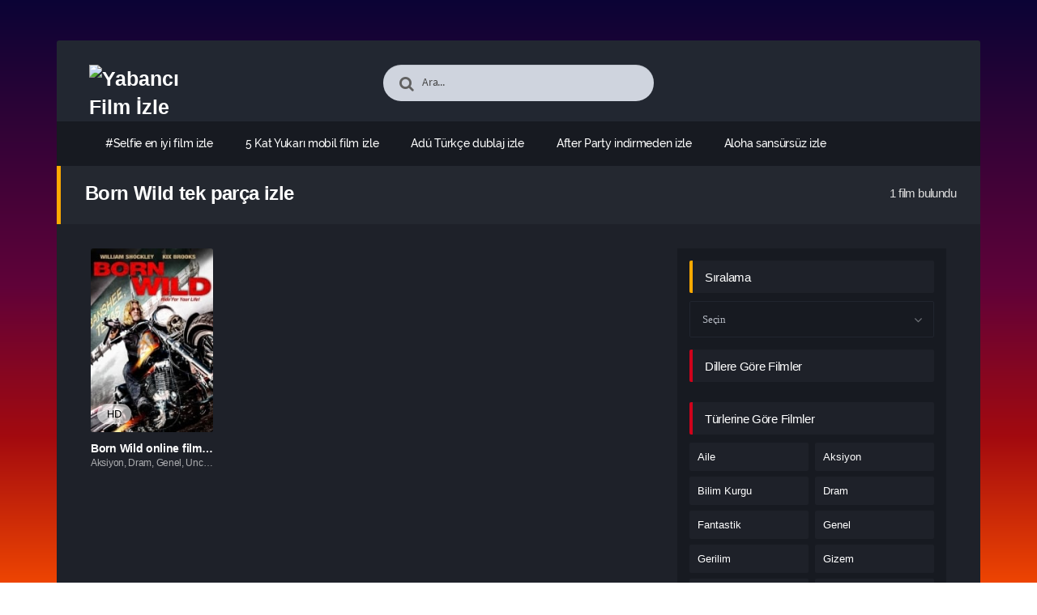

--- FILE ---
content_type: text/html; charset=UTF-8
request_url: https://gizemfilmleri.click/film-izle/tag/born-wild-tek-parca-izle/
body_size: 17148
content:
<!DOCTYPE html PUBLIC "-//W3C//DTD XHTML 1.0 Transitional//EN" "http://www.w3.org/TR/xhtml1/DTD/xhtml1-transitional.dtd"><html xmlns="http://www.w3.org/1999/xhtml" lang="tr"><head profile="http://gmpg.org/xfn/11"><link data-optimized="2" rel="stylesheet" href="https://gizemfilmleri.click/wp-content/litespeed/css/78e4e6d3f76c47212690e689a40b48ad.css?ver=8427e" /><meta http-equiv="Content-Type" content="text/html; charset=UTF-8" /><meta name="viewport" content="width=device-width, initial-scale=1, maximum-scale=1" /><meta http-equiv="X-UA-Compatible" content="IE=edge,chrome=1" /><title>Born Wild tek parça izle | Yabancı Film İzle ,Gerilim Film İzle ,Yabancı Dizi İzle</title><link rel="canonical" href="https://gizemfilmleri.click/film-izle/tag/born-wild-tek-parca-izle/" /><meta name='robots' content='max-image-preview:large' /><link rel="alternate" type="application/rss+xml" title="Yabancı Film İzle ,Gerilim Film İzle ,Yabancı Dizi İzle &raquo; akışı" href="https://gizemfilmleri.click/feed/" /><link rel="alternate" type="application/rss+xml" title="Yabancı Film İzle ,Gerilim Film İzle ,Yabancı Dizi İzle &raquo; yorum akışı" href="https://gizemfilmleri.click/comments/feed/" /><link rel="alternate" type="application/rss+xml" title="Yabancı Film İzle ,Gerilim Film İzle ,Yabancı Dizi İzle &raquo; Born Wild tek parça izle etiket akışı" href="https://gizemfilmleri.click/film-izle/tag/born-wild-tek-parca-izle/feed/" /><style id='wp-img-auto-sizes-contain-inline-css' type='text/css'>img:is([sizes=auto i],[sizes^="auto," i]){contain-intrinsic-size:3000px 1500px}
/*# sourceURL=wp-img-auto-sizes-contain-inline-css */</style><style id='wp-block-library-inline-css' type='text/css'>/*<![CDATA[*/:root{--wp-block-synced-color:#7a00df;--wp-block-synced-color--rgb:122,0,223;--wp-bound-block-color:var(--wp-block-synced-color);--wp-editor-canvas-background:#ddd;--wp-admin-theme-color:#007cba;--wp-admin-theme-color--rgb:0,124,186;--wp-admin-theme-color-darker-10:#006ba1;--wp-admin-theme-color-darker-10--rgb:0,107,160.5;--wp-admin-theme-color-darker-20:#005a87;--wp-admin-theme-color-darker-20--rgb:0,90,135;--wp-admin-border-width-focus:2px}@media (min-resolution:192dpi){:root{--wp-admin-border-width-focus:1.5px}}.wp-element-button{cursor:pointer}:root .has-very-light-gray-background-color{background-color:#eee}:root .has-very-dark-gray-background-color{background-color:#313131}:root .has-very-light-gray-color{color:#eee}:root .has-very-dark-gray-color{color:#313131}:root .has-vivid-green-cyan-to-vivid-cyan-blue-gradient-background{background:linear-gradient(135deg,#00d084,#0693e3)}:root .has-purple-crush-gradient-background{background:linear-gradient(135deg,#34e2e4,#4721fb 50%,#ab1dfe)}:root .has-hazy-dawn-gradient-background{background:linear-gradient(135deg,#faaca8,#dad0ec)}:root .has-subdued-olive-gradient-background{background:linear-gradient(135deg,#fafae1,#67a671)}:root .has-atomic-cream-gradient-background{background:linear-gradient(135deg,#fdd79a,#004a59)}:root .has-nightshade-gradient-background{background:linear-gradient(135deg,#330968,#31cdcf)}:root .has-midnight-gradient-background{background:linear-gradient(135deg,#020381,#2874fc)}:root{--wp--preset--font-size--normal:16px;--wp--preset--font-size--huge:42px}.has-regular-font-size{font-size:1em}.has-larger-font-size{font-size:2.625em}.has-normal-font-size{font-size:var(--wp--preset--font-size--normal)}.has-huge-font-size{font-size:var(--wp--preset--font-size--huge)}.has-text-align-center{text-align:center}.has-text-align-left{text-align:left}.has-text-align-right{text-align:right}.has-fit-text{white-space:nowrap!important}#end-resizable-editor-section{display:none}.aligncenter{clear:both}.items-justified-left{justify-content:flex-start}.items-justified-center{justify-content:center}.items-justified-right{justify-content:flex-end}.items-justified-space-between{justify-content:space-between}.screen-reader-text{border:0;clip-path:inset(50%);height:1px;margin:-1px;overflow:hidden;padding:0;position:absolute;width:1px;word-wrap:normal!important}.screen-reader-text:focus{background-color:#ddd;clip-path:none;color:#444;display:block;font-size:1em;height:auto;left:5px;line-height:normal;padding:15px 23px 14px;text-decoration:none;top:5px;width:auto;z-index:100000}html :where(.has-border-color){border-style:solid}html :where([style*=border-top-color]){border-top-style:solid}html :where([style*=border-right-color]){border-right-style:solid}html :where([style*=border-bottom-color]){border-bottom-style:solid}html :where([style*=border-left-color]){border-left-style:solid}html :where([style*=border-width]){border-style:solid}html :where([style*=border-top-width]){border-top-style:solid}html :where([style*=border-right-width]){border-right-style:solid}html :where([style*=border-bottom-width]){border-bottom-style:solid}html :where([style*=border-left-width]){border-left-style:solid}html :where(img[class*=wp-image-]){height:auto;max-width:100%}:where(figure){margin:0 0 1em}html :where(.is-position-sticky){--wp-admin--admin-bar--position-offset:var(--wp-admin--admin-bar--height,0px)}@media screen and (max-width:600px){html :where(.is-position-sticky){--wp-admin--admin-bar--position-offset:0px}}

/*# sourceURL=wp-block-library-inline-css *//*]]>*/</style><style id='global-styles-inline-css' type='text/css'>/*<![CDATA[*/:root{--wp--preset--aspect-ratio--square: 1;--wp--preset--aspect-ratio--4-3: 4/3;--wp--preset--aspect-ratio--3-4: 3/4;--wp--preset--aspect-ratio--3-2: 3/2;--wp--preset--aspect-ratio--2-3: 2/3;--wp--preset--aspect-ratio--16-9: 16/9;--wp--preset--aspect-ratio--9-16: 9/16;--wp--preset--color--black: #000000;--wp--preset--color--cyan-bluish-gray: #abb8c3;--wp--preset--color--white: #ffffff;--wp--preset--color--pale-pink: #f78da7;--wp--preset--color--vivid-red: #cf2e2e;--wp--preset--color--luminous-vivid-orange: #ff6900;--wp--preset--color--luminous-vivid-amber: #fcb900;--wp--preset--color--light-green-cyan: #7bdcb5;--wp--preset--color--vivid-green-cyan: #00d084;--wp--preset--color--pale-cyan-blue: #8ed1fc;--wp--preset--color--vivid-cyan-blue: #0693e3;--wp--preset--color--vivid-purple: #9b51e0;--wp--preset--gradient--vivid-cyan-blue-to-vivid-purple: linear-gradient(135deg,rgb(6,147,227) 0%,rgb(155,81,224) 100%);--wp--preset--gradient--light-green-cyan-to-vivid-green-cyan: linear-gradient(135deg,rgb(122,220,180) 0%,rgb(0,208,130) 100%);--wp--preset--gradient--luminous-vivid-amber-to-luminous-vivid-orange: linear-gradient(135deg,rgb(252,185,0) 0%,rgb(255,105,0) 100%);--wp--preset--gradient--luminous-vivid-orange-to-vivid-red: linear-gradient(135deg,rgb(255,105,0) 0%,rgb(207,46,46) 100%);--wp--preset--gradient--very-light-gray-to-cyan-bluish-gray: linear-gradient(135deg,rgb(238,238,238) 0%,rgb(169,184,195) 100%);--wp--preset--gradient--cool-to-warm-spectrum: linear-gradient(135deg,rgb(74,234,220) 0%,rgb(151,120,209) 20%,rgb(207,42,186) 40%,rgb(238,44,130) 60%,rgb(251,105,98) 80%,rgb(254,248,76) 100%);--wp--preset--gradient--blush-light-purple: linear-gradient(135deg,rgb(255,206,236) 0%,rgb(152,150,240) 100%);--wp--preset--gradient--blush-bordeaux: linear-gradient(135deg,rgb(254,205,165) 0%,rgb(254,45,45) 50%,rgb(107,0,62) 100%);--wp--preset--gradient--luminous-dusk: linear-gradient(135deg,rgb(255,203,112) 0%,rgb(199,81,192) 50%,rgb(65,88,208) 100%);--wp--preset--gradient--pale-ocean: linear-gradient(135deg,rgb(255,245,203) 0%,rgb(182,227,212) 50%,rgb(51,167,181) 100%);--wp--preset--gradient--electric-grass: linear-gradient(135deg,rgb(202,248,128) 0%,rgb(113,206,126) 100%);--wp--preset--gradient--midnight: linear-gradient(135deg,rgb(2,3,129) 0%,rgb(40,116,252) 100%);--wp--preset--font-size--small: 13px;--wp--preset--font-size--medium: 20px;--wp--preset--font-size--large: 36px;--wp--preset--font-size--x-large: 42px;--wp--preset--spacing--20: 0.44rem;--wp--preset--spacing--30: 0.67rem;--wp--preset--spacing--40: 1rem;--wp--preset--spacing--50: 1.5rem;--wp--preset--spacing--60: 2.25rem;--wp--preset--spacing--70: 3.38rem;--wp--preset--spacing--80: 5.06rem;--wp--preset--shadow--natural: 6px 6px 9px rgba(0, 0, 0, 0.2);--wp--preset--shadow--deep: 12px 12px 50px rgba(0, 0, 0, 0.4);--wp--preset--shadow--sharp: 6px 6px 0px rgba(0, 0, 0, 0.2);--wp--preset--shadow--outlined: 6px 6px 0px -3px rgb(255, 255, 255), 6px 6px rgb(0, 0, 0);--wp--preset--shadow--crisp: 6px 6px 0px rgb(0, 0, 0);}:where(.is-layout-flex){gap: 0.5em;}:where(.is-layout-grid){gap: 0.5em;}body .is-layout-flex{display: flex;}.is-layout-flex{flex-wrap: wrap;align-items: center;}.is-layout-flex > :is(*, div){margin: 0;}body .is-layout-grid{display: grid;}.is-layout-grid > :is(*, div){margin: 0;}:where(.wp-block-columns.is-layout-flex){gap: 2em;}:where(.wp-block-columns.is-layout-grid){gap: 2em;}:where(.wp-block-post-template.is-layout-flex){gap: 1.25em;}:where(.wp-block-post-template.is-layout-grid){gap: 1.25em;}.has-black-color{color: var(--wp--preset--color--black) !important;}.has-cyan-bluish-gray-color{color: var(--wp--preset--color--cyan-bluish-gray) !important;}.has-white-color{color: var(--wp--preset--color--white) !important;}.has-pale-pink-color{color: var(--wp--preset--color--pale-pink) !important;}.has-vivid-red-color{color: var(--wp--preset--color--vivid-red) !important;}.has-luminous-vivid-orange-color{color: var(--wp--preset--color--luminous-vivid-orange) !important;}.has-luminous-vivid-amber-color{color: var(--wp--preset--color--luminous-vivid-amber) !important;}.has-light-green-cyan-color{color: var(--wp--preset--color--light-green-cyan) !important;}.has-vivid-green-cyan-color{color: var(--wp--preset--color--vivid-green-cyan) !important;}.has-pale-cyan-blue-color{color: var(--wp--preset--color--pale-cyan-blue) !important;}.has-vivid-cyan-blue-color{color: var(--wp--preset--color--vivid-cyan-blue) !important;}.has-vivid-purple-color{color: var(--wp--preset--color--vivid-purple) !important;}.has-black-background-color{background-color: var(--wp--preset--color--black) !important;}.has-cyan-bluish-gray-background-color{background-color: var(--wp--preset--color--cyan-bluish-gray) !important;}.has-white-background-color{background-color: var(--wp--preset--color--white) !important;}.has-pale-pink-background-color{background-color: var(--wp--preset--color--pale-pink) !important;}.has-vivid-red-background-color{background-color: var(--wp--preset--color--vivid-red) !important;}.has-luminous-vivid-orange-background-color{background-color: var(--wp--preset--color--luminous-vivid-orange) !important;}.has-luminous-vivid-amber-background-color{background-color: var(--wp--preset--color--luminous-vivid-amber) !important;}.has-light-green-cyan-background-color{background-color: var(--wp--preset--color--light-green-cyan) !important;}.has-vivid-green-cyan-background-color{background-color: var(--wp--preset--color--vivid-green-cyan) !important;}.has-pale-cyan-blue-background-color{background-color: var(--wp--preset--color--pale-cyan-blue) !important;}.has-vivid-cyan-blue-background-color{background-color: var(--wp--preset--color--vivid-cyan-blue) !important;}.has-vivid-purple-background-color{background-color: var(--wp--preset--color--vivid-purple) !important;}.has-black-border-color{border-color: var(--wp--preset--color--black) !important;}.has-cyan-bluish-gray-border-color{border-color: var(--wp--preset--color--cyan-bluish-gray) !important;}.has-white-border-color{border-color: var(--wp--preset--color--white) !important;}.has-pale-pink-border-color{border-color: var(--wp--preset--color--pale-pink) !important;}.has-vivid-red-border-color{border-color: var(--wp--preset--color--vivid-red) !important;}.has-luminous-vivid-orange-border-color{border-color: var(--wp--preset--color--luminous-vivid-orange) !important;}.has-luminous-vivid-amber-border-color{border-color: var(--wp--preset--color--luminous-vivid-amber) !important;}.has-light-green-cyan-border-color{border-color: var(--wp--preset--color--light-green-cyan) !important;}.has-vivid-green-cyan-border-color{border-color: var(--wp--preset--color--vivid-green-cyan) !important;}.has-pale-cyan-blue-border-color{border-color: var(--wp--preset--color--pale-cyan-blue) !important;}.has-vivid-cyan-blue-border-color{border-color: var(--wp--preset--color--vivid-cyan-blue) !important;}.has-vivid-purple-border-color{border-color: var(--wp--preset--color--vivid-purple) !important;}.has-vivid-cyan-blue-to-vivid-purple-gradient-background{background: var(--wp--preset--gradient--vivid-cyan-blue-to-vivid-purple) !important;}.has-light-green-cyan-to-vivid-green-cyan-gradient-background{background: var(--wp--preset--gradient--light-green-cyan-to-vivid-green-cyan) !important;}.has-luminous-vivid-amber-to-luminous-vivid-orange-gradient-background{background: var(--wp--preset--gradient--luminous-vivid-amber-to-luminous-vivid-orange) !important;}.has-luminous-vivid-orange-to-vivid-red-gradient-background{background: var(--wp--preset--gradient--luminous-vivid-orange-to-vivid-red) !important;}.has-very-light-gray-to-cyan-bluish-gray-gradient-background{background: var(--wp--preset--gradient--very-light-gray-to-cyan-bluish-gray) !important;}.has-cool-to-warm-spectrum-gradient-background{background: var(--wp--preset--gradient--cool-to-warm-spectrum) !important;}.has-blush-light-purple-gradient-background{background: var(--wp--preset--gradient--blush-light-purple) !important;}.has-blush-bordeaux-gradient-background{background: var(--wp--preset--gradient--blush-bordeaux) !important;}.has-luminous-dusk-gradient-background{background: var(--wp--preset--gradient--luminous-dusk) !important;}.has-pale-ocean-gradient-background{background: var(--wp--preset--gradient--pale-ocean) !important;}.has-electric-grass-gradient-background{background: var(--wp--preset--gradient--electric-grass) !important;}.has-midnight-gradient-background{background: var(--wp--preset--gradient--midnight) !important;}.has-small-font-size{font-size: var(--wp--preset--font-size--small) !important;}.has-medium-font-size{font-size: var(--wp--preset--font-size--medium) !important;}.has-large-font-size{font-size: var(--wp--preset--font-size--large) !important;}.has-x-large-font-size{font-size: var(--wp--preset--font-size--x-large) !important;}
/*# sourceURL=global-styles-inline-css *//*]]>*/</style><style id='classic-theme-styles-inline-css' type='text/css'>/*! This file is auto-generated */
.wp-block-button__link{color:#fff;background-color:#32373c;border-radius:9999px;box-shadow:none;text-decoration:none;padding:calc(.667em + 2px) calc(1.333em + 2px);font-size:1.125em}.wp-block-file__button{background:#32373c;color:#fff;text-decoration:none}
/*# sourceURL=/wp-includes/css/classic-themes.min.css */</style> <script type="litespeed/javascript" data-src="https://gizemfilmleri.click/wp-includes/js/jquery/jquery.min.js" id="jquery-core-js"></script> <link rel="https://api.w.org/" href="https://gizemfilmleri.click/wp-json/" /><link rel="alternate" title="JSON" type="application/json" href="https://gizemfilmleri.click/wp-json/wp/v2/tags/649" /><!--[if IE ]><link href='http://fonts.googleapis.com/css?family=Oswald&v1' rel='stylesheet' type='text/css'>
<![endif]--><link rel="shortcut icon" href="https://gizemfilmleri.click/wp-content/themes/filmbaz/favicon.ico" title="Favicon" /></head><body class="home blog"><div id="bg"></div><header><div class="container"><div class="col-md-12"><div class="top"><div class="row"><div class="hamburger"><div class="device"><div class="device__screen"><div id="menu-icon-wrapper" class="menu-icon-wrapper" style="visibility: hidden">
<svg width="1000px" height="1000px">
<path id="pathA" d="M 300 400 L 700 400 C 900 400 900 750 600 850 A 400 400 0 0 1 200 200 L 800 800"></path>
<path id="pathB" d="M 300 500 L 700 500"></path>
<path id="pathC" d="M 700 600 L 300 600 C 100 600 100 200 400 150 A 400 380 0 1 1 200 800 L 800 200"></path>
</svg>
<button id="menu-icon-trigger" class="menu-icon-trigger"></button></div><div id="dummy" class="dummy"><div class="dummy__item"></div><div class="dummy__item"></div><div class="dummy__item"></div><div class="dummy__item"></div></div></div></div></div><div class="col-md-2"><div class="logo">
<a title="Yabancı Film İzle ,Gerilim Film İzle ,Yabancı Dizi İzle" href="https://gizemfilmleri.click/">
<img data-lazyloaded="1" src="[data-uri]" data-src="https://2023filmleri.click/wp-content/uploads/2024/03/LOGO-2.png" width="100%" height="100%" alt="Yabancı Film İzle ,Gerilim Film İzle ,Yabancı Dizi İzle" />
</a></div></div><div class="offset-md-2 col-md-4"><div class="search fa fa-search"><form action="https://gizemfilmleri.click/" method="get">
<input type="text" value="Ara..." id="s" name="s" onfocus="if (this.value == 'Ara...') {this.value = '';}" onblur="if (this.value == '') {this.value = 'Ara...';}" autocomplete="off" class="form-control"></form></div></div></div></div><div class="menu"><div class="nav"><ul id="menu-header-menu" class="menu"><div class="menu"><ul><li class="page_item page-item-122"><a href="https://gizemfilmleri.click/film-izle/selfie/">#Selfie en iyi film izle</a></li><li class="page_item page-item-164"><a href="https://gizemfilmleri.click/film-izle/5-kat-yukari/">5 Kat Yukarı mobil film izle</a></li><li class="page_item page-item-229"><a href="https://gizemfilmleri.click/film-izle/adu/">Adú Türkçe dublaj izle</a></li><li class="page_item page-item-104"><a href="https://gizemfilmleri.click/film-izle/after-party/">After Party indirmeden izle</a></li><li class="page_item page-item-67"><a href="https://gizemfilmleri.click/film-izle/aloha/">Aloha sansürsüz izle</a></li><li class="page_item page-item-80"><a href="https://gizemfilmleri.click/film-izle/asal-sayilarin-yalnizligi/">Asal Sayıların Yalnızlığı sansürsüz izle</a></li><li class="page_item page-item-89"><a href="https://gizemfilmleri.click/film-izle/ask-kazasi/">Aşk Kazası filmi izle</a></li><li class="page_item page-item-190"><a href="https://gizemfilmleri.click/film-izle/ask-olsun-valentine/">Aşk Olsun Valentine film özeti</a></li><li class="page_item page-item-95"><a href="https://gizemfilmleri.click/film-izle/ask-vizesi/">Aşk Vizesi fragmanı</a></li><li class="page_item page-item-205"><a href="https://gizemfilmleri.click/film-izle/baba/">Baba HD film izle</a></li><li class="page_item page-item-226"><a href="https://gizemfilmleri.click/film-izle/beats/">Beats sansürsüz izle</a></li><li class="page_item page-item-61"><a href="https://gizemfilmleri.click/film-izle/beklemede/">Beklemede indirmeden izle</a></li><li class="page_item page-item-79"><a href="https://gizemfilmleri.click/film-izle/ben-gitmeden-once/">Ben Gitmeden Önce imdb puanı</a></li><li class="page_item page-item-43"><a href="https://gizemfilmleri.click/film-izle/blood-vessel/">Blood Vessel</a></li><li class="page_item page-item-157"><a href="https://gizemfilmleri.click/film-izle/born-wild/">Born Wild online film izle</a></li><li class="page_item page-item-170"><a href="https://gizemfilmleri.click/film-izle/casuslar-sehri/">Casuslar Şehri altyazılı izle</a></li><li class="page_item page-item-19"><a href="https://gizemfilmleri.click/film-izle/cello/">Çello</a></li><li class="page_item page-item-187"><a href="https://gizemfilmleri.click/film-izle/chaman-bahar/">Chaman Bahar film özeti</a></li><li class="page_item page-item-120"><a href="https://gizemfilmleri.click/film-izle/cherrynin-hikayesi/">Cherry&#8217;nin Hikayesi tek parça izle</a></li><li class="page_item page-item-9"><a href="https://gizemfilmleri.click/diziler/">Diziler</a></li><li class="page_item page-item-131"><a href="https://gizemfilmleri.click/film-izle/dovuscu/">Dövüşçü online film izle</a></li><li class="page_item page-item-39"><a href="https://gizemfilmleri.click/film-izle/dunyayi-ardinda-birak/">Dünyayı Ardında Bırak</a></li><li class="page_item page-item-29"><a href="https://gizemfilmleri.click/film-izle/earth-mama/">Earth Mama</a></li><li class="page_item page-item-17"><a href="https://gizemfilmleri.click/film-izle/eileen/">Eileen</a></li><li class="page_item page-item-7"><a href="https://gizemfilmleri.click/en-cok-izlenenler/">En Çok İzlenenler</a></li><li class="page_item page-item-8"><a href="https://gizemfilmleri.click/en-cok-yorumlananlar/">En Çok Yorumlananlar</a></li><li class="page_item page-item-27"><a href="https://gizemfilmleri.click/film-izle/fast-charlie/">Fast Charlie</a></li><li class="page_item page-item-143"><a href="https://gizemfilmleri.click/film-izle/for-those-in-peril/">For Those in Peril HD film izle</a></li><li class="page_item page-item-31"><a href="https://gizemfilmleri.click/film-izle/godzilla-resurgence/">Godzilla Resurgence</a></li><li class="page_item page-item-223"><a href="https://gizemfilmleri.click/film-izle/gonullu/">Gönüllü film inceleme</a></li><li class="page_item page-item-152"><a href="https://gizemfilmleri.click/film-izle/goodbye-world/">Goodbye World filmi izle</a></li><li class="page_item page-item-25"><a href="https://gizemfilmleri.click/film-izle/gorevimiz-tehlike-7-olumcul-hesaplasma-bolum-1/">Görevimiz Tehlike 7: Ölümcül Hesaplaşma Bölüm 1</a></li><li class="page_item page-item-10"><a href="https://gizemfilmleri.click/haberler/">Haberler</a></li><li class="page_item page-item-199"><a href="https://gizemfilmleri.click/film-izle/hailey-dean-gizemi-katil-cumle/">Hailey Dean Gizemi: Katil Cümle fragmanı</a></li><li class="page_item page-item-214"><a href="https://gizemfilmleri.click/film-izle/happy-old-year/">Happy Old Year filmi izle</a></li><li class="page_item page-item-1"><a href="https://gizemfilmleri.click/film-izle/hello-world/">Hello world!</a></li><li class="page_item page-item-55"><a href="https://gizemfilmleri.click/film-izle/hickok/">Hickok full film izle</a></li><li class="page_item page-item-127"><a href="https://gizemfilmleri.click/film-izle/i-am-ichihashi-journal-of-a-murderer/">I Am Ichihashi: Journal of a Murderer en iyi film izle</a></li><li class="page_item page-item-109"><a href="https://gizemfilmleri.click/film-izle/iki-ask-arasinda/">İki Aşk Arasında imdb puanı</a></li><li class="page_item page-item-116"><a href="https://gizemfilmleri.click/film-izle/iliski-durumu-kacamak/">İlişki Durumu: Kaçamak yüksek kalitede izle</a></li><li class="page_item page-item-45"><a href="https://gizemfilmleri.click/film-izle/in-the-land-of-saints-and-sinners/">In the Land of Saints and Sinners</a></li><li class="page_item page-item-158"><a href="https://gizemfilmleri.click/film-izle/jennys-wedding/">Jenny&#8217;s Wedding indirmeden izle</a></li><li class="page_item page-item-37"><a href="https://gizemfilmleri.click/film-izle/journey-to-bethlehem/">Journey to Bethlehem</a></li><li class="page_item page-item-181"><a href="https://gizemfilmleri.click/film-izle/juveniles/">Juveniles tek parça izle</a></li><li class="page_item page-item-137"><a href="https://gizemfilmleri.click/film-izle/kapital/">Kapital altyazılı izle</a></li><li class="page_item page-item-6"><a href="https://gizemfilmleri.click/kaydol/">Kaydol</a></li><li class="page_item page-item-134"><a href="https://gizemfilmleri.click/film-izle/kiz-kardesler/">Kız Kardeşler fragmanı</a></li><li class="page_item page-item-217"><a href="https://gizemfilmleri.click/film-izle/kotu-aliskanlik/">Kötü Alışkanlık film özeti</a></li><li class="page_item page-item-169"><a href="https://gizemfilmleri.click/film-izle/kral-icin-hologram/">Kral İçin Hologram yüksek kalitede izle</a></li><li class="page_item page-item-86"><a href="https://gizemfilmleri.click/film-izle/kucuk-buddha/">Küçük Buddha full film izle</a></li><li class="page_item page-item-175"><a href="https://gizemfilmleri.click/film-izle/lechange-des-princesses/">L&#8217;Echange des princesses film özeti</a></li><li class="page_item page-item-101"><a href="https://gizemfilmleri.click/film-izle/learning-to-drive/">Learning to Drive film inceleme</a></li><li class="page_item page-item-13"><a href="https://gizemfilmleri.click/film-izle/les-chambres-rouges/">Les chambres rouges</a></li><li class="page_item page-item-162"><a href="https://gizemfilmleri.click/film-izle/little-accidents/">Little Accidents film inceleme</a></li><li class="page_item page-item-146"><a href="https://gizemfilmleri.click/film-izle/lolo/">Lolo sansürsüz izle</a></li><li class="page_item page-item-220"><a href="https://gizemfilmleri.click/film-izle/londrada-kaybolmak/">Londra&#8217;da Kaybolmak altyazılı izle</a></li><li class="page_item page-item-41"><a href="https://gizemfilmleri.click/film-izle/mast-mein-rehne-ka/">Mast Mein Rehne Ka</a></li><li class="page_item page-item-202"><a href="https://gizemfilmleri.click/film-izle/na-strese/">Na střeše Türkçe dublaj izle</a></li><li class="page_item page-item-47"><a href="https://gizemfilmleri.click/film-izle/naga/">Naga</a></li><li class="page_item page-item-4"><a href="https://gizemfilmleri.click/film-izle/navigation/">Navigation</a></li><li class="page_item page-item-196"><a href="https://gizemfilmleri.click/film-izle/olumsuzler-koyu/">Ölümsüzler Köyü film özeti</a></li><li class="page_item page-item-193"><a href="https://gizemfilmleri.click/film-izle/orange-days/">Orange Days online film izle</a></li><li class="page_item page-item-140"><a href="https://gizemfilmleri.click/film-izle/papa-ou-maman-2/">Papa ou maman 2 tek parça izle</a></li><li class="page_item page-item-208"><a href="https://gizemfilmleri.click/film-izle/photograph/">Photograph online film izle</a></li><li class="page_item page-item-98"><a href="https://gizemfilmleri.click/film-izle/redemption-road/">Redemption Road yüksek kalitede izle</a></li><li class="page_item page-item-33"><a href="https://gizemfilmleri.click/film-izle/robin-roberts-presents-mahalia/">Robin Roberts Presents: Mahalia</a></li><li class="page_item page-item-23"><a href="https://gizemfilmleri.click/film-izle/serenity/">Serenity</a></li><li class="page_item page-item-15"><a href="https://gizemfilmleri.click/film-izle/showing-up/">Showing Up</a></li><li class="page_item page-item-68"><a href="https://gizemfilmleri.click/film-izle/soguk-intikam/">Soğuk İntikam en iyi film izle</a></li><li class="page_item page-item-149"><a href="https://gizemfilmleri.click/film-izle/son-teslimat/">Son Teslimat filmi izle</a></li><li class="page_item page-item-52"><a href="https://gizemfilmleri.click/film-izle/spirit-of-the-game/">Spirit of the Game film inceleme</a></li><li class="page_item page-item-83"><a href="https://gizemfilmleri.click/film-izle/super-hizli-ve-cok-ofkeli/">Süper Hızlı ve Çok Öfkeli sansürsüz izle</a></li><li class="page_item page-item-49"><a href="https://gizemfilmleri.click/film-izle/the-archies/">The Archies</a></li><li class="page_item page-item-21"><a href="https://gizemfilmleri.click/film-izle/the-family-plan/">The Family Plan</a></li><li class="page_item page-item-178"><a href="https://gizemfilmleri.click/film-izle/uc-gun-ve-bir-hayat/">Üç Gün ve Bir Hayat sansürsüz izle</a></li><li class="page_item page-item-5"><a href="https://gizemfilmleri.click/uye-girisi/">Üye Girişi</a></li><li class="page_item page-item-62"><a href="https://gizemfilmleri.click/film-izle/virjinyali/">Virjinyalı online film izle</a></li><li class="page_item page-item-74"><a href="https://gizemfilmleri.click/film-izle/vurusma/">Vuruşma altyazılı izle</a></li><li class="page_item page-item-128"><a href="https://gizemfilmleri.click/film-izle/walter/">Walter filmi izle</a></li><li class="page_item page-item-35"><a href="https://gizemfilmleri.click/film-izle/welcome-to-mamas/">Welcome to Mama&#8217;s</a></li><li class="page_item page-item-73"><a href="https://gizemfilmleri.click/film-izle/welcome-to-me/">Welcome to Me altyazılı izle</a></li><li class="page_item page-item-211"><a href="https://gizemfilmleri.click/film-izle/where-we-go-from-here/">Where We Go from Here HD film izle</a></li><li class="page_item page-item-92"><a href="https://gizemfilmleri.click/film-izle/yapay-cennet/">Yapay Cennet fragmanı</a></li><li class="page_item page-item-184"><a href="https://gizemfilmleri.click/film-izle/yardie/">Yardie film inceleme</a></li><li class="page_item page-item-110"><a href="https://gizemfilmleri.click/film-izle/yesil-ejder/">Yeşil Ejder Türkçe dublaj izle</a></li><li class="page_item page-item-56"><a href="https://gizemfilmleri.click/film-izle/yildiz-haritasi/">Yıldız Haritası HD film izle</a></li><li class="page_item page-item-115"><a href="https://gizemfilmleri.click/film-izle/yuzde-yuz-canli/">Yüzde Yüz Canlı film inceleme</a></li></ul></div></ul></div><div class="m-search">
<button type="submit" id="search-button"><span class="fa fa-search"></span></button><form action="https://gizemfilmleri.click/" method="get">
<input type="text" value="Ara..." id="s" name="s" onfocus="if (this.value == 'Ara...') {this.value = '';}" onblur="if (this.value == '') {this.value = 'Ara...';}" autocomplete="off" class="form-control"></form></div></div><div class="toggle-menu"><div class="link"><ul class="mobil-guest-buttons">
<a href="https://gizemfilmleri.click/kaydol/" class="btn"><i class="fa fa-user-plus"></i> Kayıt Ol</a>
<a href="https://gizemfilmleri.click/uye-girisi/" class="btn"><i class="fa fa-sign-in"></i> Giriş Yap</a></ul><ul id="menu-header-menu" class="menu"><div class="menu"><ul><li class="page_item page-item-122"><a href="https://gizemfilmleri.click/film-izle/selfie/">#Selfie en iyi film izle</a></li><li class="page_item page-item-164"><a href="https://gizemfilmleri.click/film-izle/5-kat-yukari/">5 Kat Yukarı mobil film izle</a></li><li class="page_item page-item-229"><a href="https://gizemfilmleri.click/film-izle/adu/">Adú Türkçe dublaj izle</a></li><li class="page_item page-item-104"><a href="https://gizemfilmleri.click/film-izle/after-party/">After Party indirmeden izle</a></li><li class="page_item page-item-67"><a href="https://gizemfilmleri.click/film-izle/aloha/">Aloha sansürsüz izle</a></li><li class="page_item page-item-80"><a href="https://gizemfilmleri.click/film-izle/asal-sayilarin-yalnizligi/">Asal Sayıların Yalnızlığı sansürsüz izle</a></li><li class="page_item page-item-89"><a href="https://gizemfilmleri.click/film-izle/ask-kazasi/">Aşk Kazası filmi izle</a></li><li class="page_item page-item-190"><a href="https://gizemfilmleri.click/film-izle/ask-olsun-valentine/">Aşk Olsun Valentine film özeti</a></li><li class="page_item page-item-95"><a href="https://gizemfilmleri.click/film-izle/ask-vizesi/">Aşk Vizesi fragmanı</a></li><li class="page_item page-item-205"><a href="https://gizemfilmleri.click/film-izle/baba/">Baba HD film izle</a></li><li class="page_item page-item-226"><a href="https://gizemfilmleri.click/film-izle/beats/">Beats sansürsüz izle</a></li><li class="page_item page-item-61"><a href="https://gizemfilmleri.click/film-izle/beklemede/">Beklemede indirmeden izle</a></li><li class="page_item page-item-79"><a href="https://gizemfilmleri.click/film-izle/ben-gitmeden-once/">Ben Gitmeden Önce imdb puanı</a></li><li class="page_item page-item-43"><a href="https://gizemfilmleri.click/film-izle/blood-vessel/">Blood Vessel</a></li><li class="page_item page-item-157"><a href="https://gizemfilmleri.click/film-izle/born-wild/">Born Wild online film izle</a></li><li class="page_item page-item-170"><a href="https://gizemfilmleri.click/film-izle/casuslar-sehri/">Casuslar Şehri altyazılı izle</a></li><li class="page_item page-item-19"><a href="https://gizemfilmleri.click/film-izle/cello/">Çello</a></li><li class="page_item page-item-187"><a href="https://gizemfilmleri.click/film-izle/chaman-bahar/">Chaman Bahar film özeti</a></li><li class="page_item page-item-120"><a href="https://gizemfilmleri.click/film-izle/cherrynin-hikayesi/">Cherry&#8217;nin Hikayesi tek parça izle</a></li><li class="page_item page-item-9"><a href="https://gizemfilmleri.click/diziler/">Diziler</a></li><li class="page_item page-item-131"><a href="https://gizemfilmleri.click/film-izle/dovuscu/">Dövüşçü online film izle</a></li><li class="page_item page-item-39"><a href="https://gizemfilmleri.click/film-izle/dunyayi-ardinda-birak/">Dünyayı Ardında Bırak</a></li><li class="page_item page-item-29"><a href="https://gizemfilmleri.click/film-izle/earth-mama/">Earth Mama</a></li><li class="page_item page-item-17"><a href="https://gizemfilmleri.click/film-izle/eileen/">Eileen</a></li><li class="page_item page-item-7"><a href="https://gizemfilmleri.click/en-cok-izlenenler/">En Çok İzlenenler</a></li><li class="page_item page-item-8"><a href="https://gizemfilmleri.click/en-cok-yorumlananlar/">En Çok Yorumlananlar</a></li><li class="page_item page-item-27"><a href="https://gizemfilmleri.click/film-izle/fast-charlie/">Fast Charlie</a></li><li class="page_item page-item-143"><a href="https://gizemfilmleri.click/film-izle/for-those-in-peril/">For Those in Peril HD film izle</a></li><li class="page_item page-item-31"><a href="https://gizemfilmleri.click/film-izle/godzilla-resurgence/">Godzilla Resurgence</a></li><li class="page_item page-item-223"><a href="https://gizemfilmleri.click/film-izle/gonullu/">Gönüllü film inceleme</a></li><li class="page_item page-item-152"><a href="https://gizemfilmleri.click/film-izle/goodbye-world/">Goodbye World filmi izle</a></li><li class="page_item page-item-25"><a href="https://gizemfilmleri.click/film-izle/gorevimiz-tehlike-7-olumcul-hesaplasma-bolum-1/">Görevimiz Tehlike 7: Ölümcül Hesaplaşma Bölüm 1</a></li><li class="page_item page-item-10"><a href="https://gizemfilmleri.click/haberler/">Haberler</a></li><li class="page_item page-item-199"><a href="https://gizemfilmleri.click/film-izle/hailey-dean-gizemi-katil-cumle/">Hailey Dean Gizemi: Katil Cümle fragmanı</a></li><li class="page_item page-item-214"><a href="https://gizemfilmleri.click/film-izle/happy-old-year/">Happy Old Year filmi izle</a></li><li class="page_item page-item-1"><a href="https://gizemfilmleri.click/film-izle/hello-world/">Hello world!</a></li><li class="page_item page-item-55"><a href="https://gizemfilmleri.click/film-izle/hickok/">Hickok full film izle</a></li><li class="page_item page-item-127"><a href="https://gizemfilmleri.click/film-izle/i-am-ichihashi-journal-of-a-murderer/">I Am Ichihashi: Journal of a Murderer en iyi film izle</a></li><li class="page_item page-item-109"><a href="https://gizemfilmleri.click/film-izle/iki-ask-arasinda/">İki Aşk Arasında imdb puanı</a></li><li class="page_item page-item-116"><a href="https://gizemfilmleri.click/film-izle/iliski-durumu-kacamak/">İlişki Durumu: Kaçamak yüksek kalitede izle</a></li><li class="page_item page-item-45"><a href="https://gizemfilmleri.click/film-izle/in-the-land-of-saints-and-sinners/">In the Land of Saints and Sinners</a></li><li class="page_item page-item-158"><a href="https://gizemfilmleri.click/film-izle/jennys-wedding/">Jenny&#8217;s Wedding indirmeden izle</a></li><li class="page_item page-item-37"><a href="https://gizemfilmleri.click/film-izle/journey-to-bethlehem/">Journey to Bethlehem</a></li><li class="page_item page-item-181"><a href="https://gizemfilmleri.click/film-izle/juveniles/">Juveniles tek parça izle</a></li><li class="page_item page-item-137"><a href="https://gizemfilmleri.click/film-izle/kapital/">Kapital altyazılı izle</a></li><li class="page_item page-item-6"><a href="https://gizemfilmleri.click/kaydol/">Kaydol</a></li><li class="page_item page-item-134"><a href="https://gizemfilmleri.click/film-izle/kiz-kardesler/">Kız Kardeşler fragmanı</a></li><li class="page_item page-item-217"><a href="https://gizemfilmleri.click/film-izle/kotu-aliskanlik/">Kötü Alışkanlık film özeti</a></li><li class="page_item page-item-169"><a href="https://gizemfilmleri.click/film-izle/kral-icin-hologram/">Kral İçin Hologram yüksek kalitede izle</a></li><li class="page_item page-item-86"><a href="https://gizemfilmleri.click/film-izle/kucuk-buddha/">Küçük Buddha full film izle</a></li><li class="page_item page-item-175"><a href="https://gizemfilmleri.click/film-izle/lechange-des-princesses/">L&#8217;Echange des princesses film özeti</a></li><li class="page_item page-item-101"><a href="https://gizemfilmleri.click/film-izle/learning-to-drive/">Learning to Drive film inceleme</a></li><li class="page_item page-item-13"><a href="https://gizemfilmleri.click/film-izle/les-chambres-rouges/">Les chambres rouges</a></li><li class="page_item page-item-162"><a href="https://gizemfilmleri.click/film-izle/little-accidents/">Little Accidents film inceleme</a></li><li class="page_item page-item-146"><a href="https://gizemfilmleri.click/film-izle/lolo/">Lolo sansürsüz izle</a></li><li class="page_item page-item-220"><a href="https://gizemfilmleri.click/film-izle/londrada-kaybolmak/">Londra&#8217;da Kaybolmak altyazılı izle</a></li><li class="page_item page-item-41"><a href="https://gizemfilmleri.click/film-izle/mast-mein-rehne-ka/">Mast Mein Rehne Ka</a></li><li class="page_item page-item-202"><a href="https://gizemfilmleri.click/film-izle/na-strese/">Na střeše Türkçe dublaj izle</a></li><li class="page_item page-item-47"><a href="https://gizemfilmleri.click/film-izle/naga/">Naga</a></li><li class="page_item page-item-4"><a href="https://gizemfilmleri.click/film-izle/navigation/">Navigation</a></li><li class="page_item page-item-196"><a href="https://gizemfilmleri.click/film-izle/olumsuzler-koyu/">Ölümsüzler Köyü film özeti</a></li><li class="page_item page-item-193"><a href="https://gizemfilmleri.click/film-izle/orange-days/">Orange Days online film izle</a></li><li class="page_item page-item-140"><a href="https://gizemfilmleri.click/film-izle/papa-ou-maman-2/">Papa ou maman 2 tek parça izle</a></li><li class="page_item page-item-208"><a href="https://gizemfilmleri.click/film-izle/photograph/">Photograph online film izle</a></li><li class="page_item page-item-98"><a href="https://gizemfilmleri.click/film-izle/redemption-road/">Redemption Road yüksek kalitede izle</a></li><li class="page_item page-item-33"><a href="https://gizemfilmleri.click/film-izle/robin-roberts-presents-mahalia/">Robin Roberts Presents: Mahalia</a></li><li class="page_item page-item-23"><a href="https://gizemfilmleri.click/film-izle/serenity/">Serenity</a></li><li class="page_item page-item-15"><a href="https://gizemfilmleri.click/film-izle/showing-up/">Showing Up</a></li><li class="page_item page-item-68"><a href="https://gizemfilmleri.click/film-izle/soguk-intikam/">Soğuk İntikam en iyi film izle</a></li><li class="page_item page-item-149"><a href="https://gizemfilmleri.click/film-izle/son-teslimat/">Son Teslimat filmi izle</a></li><li class="page_item page-item-52"><a href="https://gizemfilmleri.click/film-izle/spirit-of-the-game/">Spirit of the Game film inceleme</a></li><li class="page_item page-item-83"><a href="https://gizemfilmleri.click/film-izle/super-hizli-ve-cok-ofkeli/">Süper Hızlı ve Çok Öfkeli sansürsüz izle</a></li><li class="page_item page-item-49"><a href="https://gizemfilmleri.click/film-izle/the-archies/">The Archies</a></li><li class="page_item page-item-21"><a href="https://gizemfilmleri.click/film-izle/the-family-plan/">The Family Plan</a></li><li class="page_item page-item-178"><a href="https://gizemfilmleri.click/film-izle/uc-gun-ve-bir-hayat/">Üç Gün ve Bir Hayat sansürsüz izle</a></li><li class="page_item page-item-5"><a href="https://gizemfilmleri.click/uye-girisi/">Üye Girişi</a></li><li class="page_item page-item-62"><a href="https://gizemfilmleri.click/film-izle/virjinyali/">Virjinyalı online film izle</a></li><li class="page_item page-item-74"><a href="https://gizemfilmleri.click/film-izle/vurusma/">Vuruşma altyazılı izle</a></li><li class="page_item page-item-128"><a href="https://gizemfilmleri.click/film-izle/walter/">Walter filmi izle</a></li><li class="page_item page-item-35"><a href="https://gizemfilmleri.click/film-izle/welcome-to-mamas/">Welcome to Mama&#8217;s</a></li><li class="page_item page-item-73"><a href="https://gizemfilmleri.click/film-izle/welcome-to-me/">Welcome to Me altyazılı izle</a></li><li class="page_item page-item-211"><a href="https://gizemfilmleri.click/film-izle/where-we-go-from-here/">Where We Go from Here HD film izle</a></li><li class="page_item page-item-92"><a href="https://gizemfilmleri.click/film-izle/yapay-cennet/">Yapay Cennet fragmanı</a></li><li class="page_item page-item-184"><a href="https://gizemfilmleri.click/film-izle/yardie/">Yardie film inceleme</a></li><li class="page_item page-item-110"><a href="https://gizemfilmleri.click/film-izle/yesil-ejder/">Yeşil Ejder Türkçe dublaj izle</a></li><li class="page_item page-item-56"><a href="https://gizemfilmleri.click/film-izle/yildiz-haritasi/">Yıldız Haritası HD film izle</a></li><li class="page_item page-item-115"><a href="https://gizemfilmleri.click/film-izle/yuzde-yuz-canli/">Yüzde Yüz Canlı film inceleme</a></li></ul></div></ul></div></div></div></div></header><section class="container"><div class="col-md-12"><div class="heading-con yellow"><h1>            Born Wild tek parça izle<div class="pull-right post-count">               1 film bulundu</div></h1><p></p></div><div class="movie-archive"><div class="layout"><div class="row"><div class="col-lg-8 col-md-12"><div class="row"><div class="col-xl-3 col-6 col-sm-4 "><div class="movie-box">
<a href="https://gizemfilmleri.click/film-izle/born-wild/"><div class="poster"><div class="img">
<img data-lazyloaded="1" src="[data-uri]" data-src="https://gizemfilmleri.click/wp-content/uploads/2024/03/7eb19886f5cbe516b2f3ceedc0175c74.jpg" alt="Born Wild online film izle" width="189px"  height="284px" /></div><div class="rating"></div><div class="kalite">
<span class="quality">HD</span></div><div class="dil"></div></div><div class="name">Born Wild online film izle</div>
</a><div class="category"><a href="https://gizemfilmleri.click/aksiyon/" rel="category tag">Aksiyon</a>, <a href="https://gizemfilmleri.click/dram/" rel="category tag">Dram</a>, <a href="https://gizemfilmleri.click/genel/" rel="category tag">Genel</a>, <a href="https://gizemfilmleri.click/uncategorized/" rel="category tag">Uncategorized</a></div></div></div></div><div class="pagination"></div></div><div class="col-lg-4 col-md-12"><div class="side-filter"><div class="sort-con">
<span class="head yellow">Sıralama</span><div class="dropdown fa fa-angle-down">
<select onchange="window.location.href=this.value"><option selected="" disabled="">Seçin</option><option value="https://gizemfilmleri.click/en-cok-izlenenler/">En Çok izlenen Filmler</option><option value="https://gizemfilmleri.click/en-cok-yorumlananlar/">En Çok Yorum Alan Filmler</option>
</select></div></div><div class="gender-movies">
<span class="head red">Dillere Göre Filmler</span><div class="scroll" id="scroll"><ul></ul></div></div><div class="gender-movies">
<span class="head red">Türlerine Göre Filmler</span><ul><li class="cat-item cat-item-14"><a href="https://gizemfilmleri.click/aile/">Aile</a></li><li class="cat-item cat-item-8"><a href="https://gizemfilmleri.click/aksiyon/">Aksiyon</a></li><li class="cat-item cat-item-11"><a href="https://gizemfilmleri.click/bilim-kurgu/">Bilim Kurgu</a></li><li class="cat-item cat-item-2"><a href="https://gizemfilmleri.click/dram/">Dram</a></li><li class="cat-item cat-item-15"><a href="https://gizemfilmleri.click/fantastik/">Fantastik</a></li><li class="cat-item cat-item-5"><a href="https://gizemfilmleri.click/genel/">Genel</a></li><li class="cat-item cat-item-3"><a href="https://gizemfilmleri.click/gerilim/">Gerilim</a></li><li class="cat-item cat-item-9"><a href="https://gizemfilmleri.click/gizem/">Gizem</a></li><li class="cat-item cat-item-6"><a href="https://gizemfilmleri.click/komedi/">Komedi</a></li><li class="cat-item cat-item-7"><a href="https://gizemfilmleri.click/korku/">Korku</a></li><li class="cat-item cat-item-10"><a href="https://gizemfilmleri.click/macera/">Macera</a></li><li class="cat-item cat-item-1078"><a href="https://gizemfilmleri.click/muzik/">Müzik</a></li><li class="cat-item cat-item-13"><a href="https://gizemfilmleri.click/romantik/">Romantik</a></li><li class="cat-item cat-item-4"><a href="https://gizemfilmleri.click/suc/">Suç</a></li><li class="cat-item cat-item-12"><a href="https://gizemfilmleri.click/tarih/">Tarih</a></li><li class="cat-item cat-item-1"><a href="https://gizemfilmleri.click/uncategorized/">Uncategorized</a></li></ul></div><div class="gender-movies">
<span class="head red">Diziler</span><div class="scroll" id="scroll"><ul></ul></div></div><div class="gender-movies"><span class="head red">En Son Eklenen Filmler		  </span><div id="translation-status"><article class="article-series-small-grid rp_type01 col-md-12 col-xs-12 col-sm-12"><div class="box-image" style="background-image: url(https://gizemfilmleri.click/wp-content/uploads/2024/03/af28464f97ca57027ac56835b8b57e95.jpg)"></div>   <a href="https://gizemfilmleri.click/film-izle/hickok/" class="figure">            	      <span class="imdb">				               </span><div class="small-thumbnail">         <img data-lazyloaded="1" src="[data-uri]" data-src="https://gizemfilmleri.click/wp-content/uploads/2024/03/af28464f97ca57027ac56835b8b57e95.jpg" alt="Hickok full film izle" width="50px"  height="50px" /></div>   </a>   <a href="https://gizemfilmleri.click/film-izle/hickok/" class="series-details"><div class="tv-title ff-2 fw-bold text-overflow link-unstyled">Hickok full film izle</div><div class="turler ff-2 fw-light text-overflow text-muted">         Genel, Uncategorized</div>   </a></article><article class="article-series-small-grid rp_type01 col-md-12 col-xs-12 col-sm-12"><div class="box-image" style="background-image: url(https://gizemfilmleri.click/wp-content/uploads/2024/03/b678f1e64979f67dff6ad22c294c1de5.jpg)"></div>   <a href="https://gizemfilmleri.click/film-izle/little-accidents/" class="figure">            	      <span class="imdb">				               </span><div class="small-thumbnail">         <img data-lazyloaded="1" src="[data-uri]" data-src="https://gizemfilmleri.click/wp-content/uploads/2024/03/b678f1e64979f67dff6ad22c294c1de5.jpg" alt="Little Accidents film inceleme" width="50px"  height="50px" /></div>   </a>   <a href="https://gizemfilmleri.click/film-izle/little-accidents/" class="series-details"><div class="tv-title ff-2 fw-bold text-overflow link-unstyled">Little Accidents film inceleme</div><div class="turler ff-2 fw-light text-overflow text-muted">         Dram, Genel, Uncategorized</div>   </a></article><article class="article-series-small-grid rp_type01 col-md-12 col-xs-12 col-sm-12"><div class="box-image" style="background-image: url(https://gizemfilmleri.click/wp-content/uploads/2024/03/140c2ba25d285cdd35dc08d8d80d0636.jpg)"></div>   <a href="https://gizemfilmleri.click/film-izle/fast-charlie/" class="figure">            	      <span class="imdb">				               </span><div class="small-thumbnail">         <img data-lazyloaded="1" src="[data-uri]" data-src="https://gizemfilmleri.click/wp-content/uploads/2024/03/140c2ba25d285cdd35dc08d8d80d0636.jpg" alt="Fast Charlie" width="50px"  height="50px" /></div>   </a>   <a href="https://gizemfilmleri.click/film-izle/fast-charlie/" class="series-details"><div class="tv-title ff-2 fw-bold text-overflow link-unstyled">Fast Charlie</div><div class="turler ff-2 fw-light text-overflow text-muted">         Aksiyon, Dram, Genel, Suç, Uncategorized</div>   </a></article><article class="article-series-small-grid rp_type01 col-md-12 col-xs-12 col-sm-12"><div class="box-image" style="background-image: url(https://gizemfilmleri.click/wp-content/uploads/2024/03/bc65ef49bf07c9bc91f7ccf55532b980.jpg)"></div>   <a href="https://gizemfilmleri.click/film-izle/earth-mama/" class="figure">            	      <span class="imdb">				               </span><div class="small-thumbnail">         <img data-lazyloaded="1" src="[data-uri]" data-src="https://gizemfilmleri.click/wp-content/uploads/2024/03/bc65ef49bf07c9bc91f7ccf55532b980.jpg" alt="Earth Mama" width="50px"  height="50px" /></div>   </a>   <a href="https://gizemfilmleri.click/film-izle/earth-mama/" class="series-details"><div class="tv-title ff-2 fw-bold text-overflow link-unstyled">Earth Mama</div><div class="turler ff-2 fw-light text-overflow text-muted">         Dram, Genel, Uncategorized</div>   </a></article><article class="article-series-small-grid rp_type01 col-md-12 col-xs-12 col-sm-12"><div class="box-image" style="background-image: url(https://gizemfilmleri.click/wp-content/uploads/2024/03/3f47ef19699a35071d5adef6c6ea8772.jpg)"></div>   <a href="https://gizemfilmleri.click/film-izle/les-chambres-rouges/" class="figure">            	      <span class="imdb">				               </span><div class="small-thumbnail">         <img data-lazyloaded="1" src="[data-uri]" data-src="https://gizemfilmleri.click/wp-content/uploads/2024/03/3f47ef19699a35071d5adef6c6ea8772.jpg" alt="Les chambres rouges" width="50px"  height="50px" /></div>   </a>   <a href="https://gizemfilmleri.click/film-izle/les-chambres-rouges/" class="series-details"><div class="tv-title ff-2 fw-bold text-overflow link-unstyled">Les chambres rouges</div><div class="turler ff-2 fw-light text-overflow text-muted">         Dram, Genel, Gerilim, Suç, Uncategorized</div>   </a></article></div><div class="clear"></div></div></div></div></div></div></div></div></section>﻿<footer><div class="container"><div class="col-md-12"><div class="copyright"><div class="row no-gutters"><div class="col-md-2 col-12"><div class="logo">
<a title="Yabancı Film İzle ,Gerilim Film İzle ,Yabancı Dizi İzle" href="https://gizemfilmleri.click/">
<img data-lazyloaded="1" src="[data-uri]" data-src="https://2023filmleri.click/wp-content/uploads/2024/03/LOGO-2.png" width="100%" height="100%" alt="Yabancı Film İzle ,Gerilim Film İzle ,Yabancı Dizi İzle" />
</a></div></div><div class="col-md-3">
<span class="copyright-text">
&copy; 2026 Tumm haklari saklidir.                  </span></div><div class="offset-md-1 col-md-6 col-12">
<span class="footer-description"><div class="footer-content"><p> Skype : Aktifreklam01<p>Tüm içerikler web sitemize, genel video sitelerinden (örneğin vk.com, mail.ru vb.) eklenmektedir. Telif hakkı size ait olan yapım/üretim varsa, lütfen ilgili yapımın kaldırılması için <a href="/cdn-cgi/l/email-protection#83f4f3f0e6ece7e6f0f7e6e8c3e4eee2eaefade0ecee"><span class="__cf_email__" data-cfemail="b2d4c5c2c1d7ddd6d7c1c6d7d9f2d5dfd3dbde9cd1dddf">[email&#160;protected]</span></a> e-posta adresine bildirimde bulununuz. İlgili içerik, bildirimden itibaren 3 iş günü içinde sitemizden kaldırılacaktır.</p><p><strong>İlgili Yasa:</strong></p><p>MADDE 5 (1) Yer sağlayıcı, yer sağladığı içeriği kontrol etmek veya hukuka aykırı bir faaliyetin söz konusu olup olmadığını araştırmakla yükümlü değildir.</p><p>(2) Yer sağlayıcı, yer sağladığı hukuka aykırı içerikten, ceza sorumluluğu ile ilgili hükümler saklı kalmak kaydıyla, bu Kanunun 8 inci ve 9 uncu maddelerine göre haberdar edilmesi halinde ve teknik olarak imkân bulunduğu ölçüde hukuka aykırı içeriği yayından kaldırmakla yükümlüdür.</p></div>
</span></div><div style="overflow:hidden;height:1px;">
<a href="https://1080pfilmizle.click/" title="Film İzle" rel="dofollow">Film İzle</a><a href="https://2023filmleri.click/" title="2023 Filmleri" rel="dofollow">2023 Filmleri</a><a href="https://2024filmleri.click/" title="2024 Filmleri" rel="dofollow">2024 Filmleri</a><a href="https://2024filmleriizle.click/" title="2024 Filmleri İzle" rel="dofollow">2024 Filmleri İzle</a><a href="https://4kfilmler.click/" title="4K Filmler" rel="dofollow">4K Filmler</a><a href="https://8kfilmler.click/" title="8K Filmler" rel="dofollow">8K Filmler</a><a href="https://ailefilmizle.click/" title="Aile Film İzle" rel="dofollow">Aile Film İzle</a><a href="https://ailefilmleri.click/" title="Aile Filmleri" rel="dofollow">Aile Filmleri</a><a href="https://aksiyonfilmleri.click/" title="Aksiyon Filmleri" rel="dofollow">Aksiyon Filmleri</a><a href="https://animasyonfilmleri.click/" title="Animasyon Filmleri" rel="dofollow">Animasyon Filmleri</a><a href="https://dramfilmleri.click/" title="Dram Filmleri" rel="dofollow">Dram Filmleri</a><a href="https://encokizlenenfilmler.click/" title="En Çok İzlenen Filmler" rel="dofollow">En Çok İzlenen Filmler</a><a href="https://erotik.click/" title="Erotik" rel="dofollow">Erotik</a><a href="https://erotikfilm.click/" title="Erotik Film" rel="dofollow">Erotik Film</a><a href="https://erotikfilmizle.click/" title="Erotik Film İzle" rel="dofollow">Erotik Film İzle</a><a href="https://erotikfimler.click/" title="Erotik Filmler" rel="dofollow">Erotik Filmler</a><a href="https://fantastikfilmler.click/" title="Fantastik Filmler" rel="dofollow">Fantastik Filmler</a><a href="https://filmizle.click/" title="Film İzle" rel="dofollow">Film İzle</a><a href="https://filmizlesene.click/" title="Film İzle" rel="dofollow">Film İzle</a><a href="https://fullfilmizle.click/" title="Full Film İzle" rel="dofollow">Full Film İzle</a><a href="https://fullhdfilmizle.click/" title="Full HD Film İzle" rel="dofollow">Full HD Film İzle</a><a href="https://gerilimfilmleri.click/" title="Gerilim Filmleri" rel="dofollow">Gerilim Filmleri</a><a href="https://gizemfilmleri.click/" title="Gizem Filmleri" rel="dofollow">Gizem Filmleri</a><a href="https://hdfilmizle.click/" title="HD Film İzle" rel="dofollow">HD Film İzle</a><a href="https://hintfilmizle.click/" title="Hint Film İzle" rel="dofollow">Hint Film İzle</a><a href="https://hintfilmleri.click/" title="Hint Filmleri" rel="dofollow">Hint Filmleri</a><a href="https://komedifilmleri.click/" title="Komedi Filmleri" rel="dofollow">Komedi Filmleri</a><a href="https://korkufilmizle.click/" title="Korku Film İzle" rel="dofollow">Korku Film İzle</a><a href="https://korkufilmleri.click/" title="Korku Filmleri" rel="dofollow">Korku Filmleri</a><a href="https://savasfilmleri.click/" title="Savaş Filmleri" rel="dofollow">Savaş Filmleri</a><a href="https://romantikfilmizle.click/" title="Romantik Film İzle" rel="dofollow">Romantik Film İzle</a><a href="https://romantikfilmler.click/" title="Romantik Filmler" rel="dofollow">Romantik Filmler</a><a href="https://muzikalfilmler.click/" title="Müzikal Filmler" rel="dofollow">Müzikal Filmler</a><a href="https://polisiyefilmleri.click/" title="Polisiye Filmler" rel="dofollow">Polisiye Filmler</a><a href="https://psikolojikfilmler.click/" title="Psikolojik Filmler" rel="dofollow">Psikolojik Filmler</a><a href="https://sikisfilm.click/" title="Sikiş Film" rel="dofollow">Sikiş Film</a><a href="https://yabancifilmizle.click/" title="Yabancı Film İzle" rel="dofollow">Yabancı Film İzle</a><a href="https://yabancifilmler.click/" title="Yabancı Filmler" rel="dofollow">Yabancı Filmler</a><a href="https://turkcealtyazilifilmler.click/" title="Türkçe Altyazılı Filmler" rel="dofollow">Tür<a href="https://turkcealtyazilifilmler.click/" title="Türkçe Altyazılı Filmler" rel="dofollow">Türkçe Altyazılı Filmler</a><a href="https://turkcedublajfilmler.click/" title="Türkçe Dublaj Filmler" rel="dofollow">Türkçe Dublaj Filmler</a><a href="https://turkcedublajfimler.click/" title="Türkçe Dublaj Filmler" rel="dofollow">Türkçe Dublaj Filmler</a><a href="https://yenifilmizle.click/" title="Yeni Film İzle" rel="dofollow">Yeni Film İzle</a><a href="https://yerlifilmler.click/" title="Yerli Filmler" rel="dofollow">Yerli Filmler</a><a href="https://yesilcamfilmleri.click/" title="Yeşilçam Filmleri" rel="dofollow">Yeşilçam Filmleri</a><a href="https://tarihfilmleri.click/" title="Tarih Filmleri" rel="dofollow">Tarih Filmleri</a><a href="https://sucfilmleri.click/" title="Suç Filmleri" rel="dofollow">Suç Filmleri</a><a href="https://sucfilmleriizle.click/" title="Suç Filmleri İzle" rel="dofollow">Suç Filmleri İzle</a><a href="https://westernfilmler.click/" title="Western Filmler" rel="dofollow">Western Filmler</a><a href="https://belgeselizle.click/" title="Belgesel İzle" rel="dofollow">Belgesel İzle</a><a href="https://bilimkurgufilm.click/" title="Bilim Kurgu Film" rel="dofollow">Bilim Kurgu Film</a><a href="https://bilimkurgufilmleri.click/" title="Bilim Kurgu Filmleri" rel="dofollow">Bilim Kurgu Filmleri</a><a href="https://blurayfilmler.click/" title="Blu-ray Filmler" rel="dofollow">Blu-ray Filmler</a><a href="https://1080pfilmizle.click/" title="Film İzle" rel="dofollow">Film İzle</a><a href="https://2023filmleri.click/" title="Film İzle" rel="dofollow">Film İzle</a><a href="https://2024filmleri.click/" title="Film İzle" rel="dofollow">Film İzle</a><a href="https://2024filmleriizle.click/" title="Film İzle" rel="dofollow">Film İzle</a><a href="https://4kfilmler.click/" title="Film İzle" rel="dofollow">Film İzle</a><a href="https://8kfilmler.click/" title="Film İzle" rel="dofollow">Film İzle</a><a href="https://ailefilmizle.click/" title="Film İzle" rel="dofollow">Film İzle</a><a href="https://ailefilmleri.click/" title="Film İzle" rel="dofollow">Film İzle</a><a href="https://aksiyonfilmleri.click/" title="Film İzle" rel="dofollow">Film İzle</a><a href="https://animasyonfilmleri.click/" title="Film İzle" rel="dofollow">Film İzle</a><a href="https://dramfilmleri.click/" title="Film İzle" rel="dofollow">Film İzle</a><a href="https://encokizlenenfilmler.click/" title="Film İzle" rel="dofollow">Film İzle</a><a href="https://erotik.click/" title="Film İzle" rel="dofollow">Film İzle</a><a href="https://erotikfilm.click/" title="Film İzle" rel="dofollow">Film İzle</a><a href="https://erotikfilmizle.click/" title="Film İzle" rel="dofollow">Film İzle</a><a href="https://erotikfimler.click/" title="Film İzle" rel="dofollow">Film İzle</a><a href="https://fantastikfilmler.click/" title="Film İzle" rel="dofollow">Film İzle</a><a href="https://filmizle.click/" title="Film İzle" rel="dofollow">Film İzle</a><a href="https://filmizlesene.click/" title="Film İzle" rel="dofollow">Film İzle</a><a href="https://fullfilmizle.click/" title="Film İzle" rel="dofollow">Film İzle</a><a href="https://fullhdfilmizle.click/" title="Film İzle" rel="dofollow">Film İzle</a><a href="https://gerilimfilmleri.click/" title="Film İzle" rel="dofollow">Film İzle</a><a href="https://gizemfilmleri.click/" title="Film İzle" rel="dofollow">Film İzle</a><a href="https://hdfilmizle.click/" title="Film İzle" rel="dofollow">Film İzle</a><a href="https://hintfilmizle.click/" title="Film İzle" rel="dofollow">Film İzle</a><a href="https://hintfilmleri.click/" title="Film İzle" rel="dofollow">Film İzle</a><a href="https://komedifilmleri.click/" title="Film İzle" rel="dofollow">Film İzle</a><a href="https://korkufilmizle.click/" title="Film İzle" rel="dofollow">Film İzle</a><a href="https://korkufilmleri.click/" title="Film İzle" rel="dofollow">Film İzle</a><a href="https://savasfilmleri.click/" title="Film İzle" rel="dofollow">Film İzle</a><a href="https://romantikfilmizle.click/" title="Film İzle" rel="dofollow">Film İzle</a><a href="https://romantikfilmler.click/" title="Film İzle" rel="dofollow">Film İzle</a><a href="https://muzikalfilmler.click/" title="Film İzle" rel="dofollow">Film İzle</a><a href="https://polisiyefilmleri.click/" title="Film İzle" rel="dofollow">Film İzle</a><a href="https://psikolojikfilmler.click/" title="Film İzle" rel="dofollow">Film İzle</a><a href="https://sikisfilm.click/" title="Film İzle" rel="dofollow">Film İzle</a><a href="https://yabancifilmizle.click/" title="Film İzle" rel="dofollow">Film İzle</a><a href="https://yabancifilmler.click/" title="Film İzle" rel="dofollow">Film İzle</a><a href="https://turkcealtyazilifilmler.click/" title="Film İzle" rel="dofollow">Film İzle</a><a href="https://turkcedublajfilmler.click/" title="Film İzle" rel="dofollow">Film İzle</a><a href="https://turkcedublajfimler.click/" title="Film İzle" rel="dofollow">Film İzle</a><a href="https://yenifilmizle.click/" title="Film İzle" rel="dofollow">Film İzle</a><a href="https://yerlifilmler.click/" title="Film İzle" rel="dofollow">Film İzle</a><a href="https://yesilcamfilmleri.click/" title="Film İzle" rel="dofollow">Film İzle</a><a href="https://tarihfilmleri.click/" title="Film İzle" rel="dofollow">Film İzle</a><a href="https://sucfilmleri.click/" title="Film İzle" rel="dofollow">Film İzle</a><a href="https://sucfilmleriizle.click/" title="Film İzle" rel="dofollow">Film İzle</a><a href="https://westernfilmler.click/" title="Film İzle" rel="dofollow">Film İzle</a><a href="https://belgeselizle.click/" title="Film İzle" rel="dofollow">Film İzle</a><a href="https://bilimkurgufilm.click/" title="Film İzle" rel="dofollow">Film İzle</a><a href="https://bilimkurgufilmleri.click/" title="Film İzle" rel="dofollow">Film İzle</a><a href="https://blurayfilmler.click/" title="Film İzle" rel="dofollow">Film İzle</a></div><div class="pull-right footer-sayac"></div></div></div><div class="f-menu"><ul id="menu-footer-menu" class="menu"><div class="menu"><ul><li class="page_item page-item-122"><a href="https://gizemfilmleri.click/film-izle/selfie/">#Selfie en iyi film izle</a></li><li class="page_item page-item-164"><a href="https://gizemfilmleri.click/film-izle/5-kat-yukari/">5 Kat Yukarı mobil film izle</a></li><li class="page_item page-item-229"><a href="https://gizemfilmleri.click/film-izle/adu/">Adú Türkçe dublaj izle</a></li><li class="page_item page-item-104"><a href="https://gizemfilmleri.click/film-izle/after-party/">After Party indirmeden izle</a></li><li class="page_item page-item-67"><a href="https://gizemfilmleri.click/film-izle/aloha/">Aloha sansürsüz izle</a></li><li class="page_item page-item-80"><a href="https://gizemfilmleri.click/film-izle/asal-sayilarin-yalnizligi/">Asal Sayıların Yalnızlığı sansürsüz izle</a></li><li class="page_item page-item-89"><a href="https://gizemfilmleri.click/film-izle/ask-kazasi/">Aşk Kazası filmi izle</a></li><li class="page_item page-item-190"><a href="https://gizemfilmleri.click/film-izle/ask-olsun-valentine/">Aşk Olsun Valentine film özeti</a></li><li class="page_item page-item-95"><a href="https://gizemfilmleri.click/film-izle/ask-vizesi/">Aşk Vizesi fragmanı</a></li><li class="page_item page-item-205"><a href="https://gizemfilmleri.click/film-izle/baba/">Baba HD film izle</a></li><li class="page_item page-item-226"><a href="https://gizemfilmleri.click/film-izle/beats/">Beats sansürsüz izle</a></li><li class="page_item page-item-61"><a href="https://gizemfilmleri.click/film-izle/beklemede/">Beklemede indirmeden izle</a></li><li class="page_item page-item-79"><a href="https://gizemfilmleri.click/film-izle/ben-gitmeden-once/">Ben Gitmeden Önce imdb puanı</a></li><li class="page_item page-item-43"><a href="https://gizemfilmleri.click/film-izle/blood-vessel/">Blood Vessel</a></li><li class="page_item page-item-157"><a href="https://gizemfilmleri.click/film-izle/born-wild/">Born Wild online film izle</a></li><li class="page_item page-item-170"><a href="https://gizemfilmleri.click/film-izle/casuslar-sehri/">Casuslar Şehri altyazılı izle</a></li><li class="page_item page-item-19"><a href="https://gizemfilmleri.click/film-izle/cello/">Çello</a></li><li class="page_item page-item-187"><a href="https://gizemfilmleri.click/film-izle/chaman-bahar/">Chaman Bahar film özeti</a></li><li class="page_item page-item-120"><a href="https://gizemfilmleri.click/film-izle/cherrynin-hikayesi/">Cherry&#8217;nin Hikayesi tek parça izle</a></li><li class="page_item page-item-9"><a href="https://gizemfilmleri.click/diziler/">Diziler</a></li><li class="page_item page-item-131"><a href="https://gizemfilmleri.click/film-izle/dovuscu/">Dövüşçü online film izle</a></li><li class="page_item page-item-39"><a href="https://gizemfilmleri.click/film-izle/dunyayi-ardinda-birak/">Dünyayı Ardında Bırak</a></li><li class="page_item page-item-29"><a href="https://gizemfilmleri.click/film-izle/earth-mama/">Earth Mama</a></li><li class="page_item page-item-17"><a href="https://gizemfilmleri.click/film-izle/eileen/">Eileen</a></li><li class="page_item page-item-7"><a href="https://gizemfilmleri.click/en-cok-izlenenler/">En Çok İzlenenler</a></li><li class="page_item page-item-8"><a href="https://gizemfilmleri.click/en-cok-yorumlananlar/">En Çok Yorumlananlar</a></li><li class="page_item page-item-27"><a href="https://gizemfilmleri.click/film-izle/fast-charlie/">Fast Charlie</a></li><li class="page_item page-item-143"><a href="https://gizemfilmleri.click/film-izle/for-those-in-peril/">For Those in Peril HD film izle</a></li><li class="page_item page-item-31"><a href="https://gizemfilmleri.click/film-izle/godzilla-resurgence/">Godzilla Resurgence</a></li><li class="page_item page-item-223"><a href="https://gizemfilmleri.click/film-izle/gonullu/">Gönüllü film inceleme</a></li><li class="page_item page-item-152"><a href="https://gizemfilmleri.click/film-izle/goodbye-world/">Goodbye World filmi izle</a></li><li class="page_item page-item-25"><a href="https://gizemfilmleri.click/film-izle/gorevimiz-tehlike-7-olumcul-hesaplasma-bolum-1/">Görevimiz Tehlike 7: Ölümcül Hesaplaşma Bölüm 1</a></li><li class="page_item page-item-10"><a href="https://gizemfilmleri.click/haberler/">Haberler</a></li><li class="page_item page-item-199"><a href="https://gizemfilmleri.click/film-izle/hailey-dean-gizemi-katil-cumle/">Hailey Dean Gizemi: Katil Cümle fragmanı</a></li><li class="page_item page-item-214"><a href="https://gizemfilmleri.click/film-izle/happy-old-year/">Happy Old Year filmi izle</a></li><li class="page_item page-item-1"><a href="https://gizemfilmleri.click/film-izle/hello-world/">Hello world!</a></li><li class="page_item page-item-55"><a href="https://gizemfilmleri.click/film-izle/hickok/">Hickok full film izle</a></li><li class="page_item page-item-127"><a href="https://gizemfilmleri.click/film-izle/i-am-ichihashi-journal-of-a-murderer/">I Am Ichihashi: Journal of a Murderer en iyi film izle</a></li><li class="page_item page-item-109"><a href="https://gizemfilmleri.click/film-izle/iki-ask-arasinda/">İki Aşk Arasında imdb puanı</a></li><li class="page_item page-item-116"><a href="https://gizemfilmleri.click/film-izle/iliski-durumu-kacamak/">İlişki Durumu: Kaçamak yüksek kalitede izle</a></li><li class="page_item page-item-45"><a href="https://gizemfilmleri.click/film-izle/in-the-land-of-saints-and-sinners/">In the Land of Saints and Sinners</a></li><li class="page_item page-item-158"><a href="https://gizemfilmleri.click/film-izle/jennys-wedding/">Jenny&#8217;s Wedding indirmeden izle</a></li><li class="page_item page-item-37"><a href="https://gizemfilmleri.click/film-izle/journey-to-bethlehem/">Journey to Bethlehem</a></li><li class="page_item page-item-181"><a href="https://gizemfilmleri.click/film-izle/juveniles/">Juveniles tek parça izle</a></li><li class="page_item page-item-137"><a href="https://gizemfilmleri.click/film-izle/kapital/">Kapital altyazılı izle</a></li><li class="page_item page-item-6"><a href="https://gizemfilmleri.click/kaydol/">Kaydol</a></li><li class="page_item page-item-134"><a href="https://gizemfilmleri.click/film-izle/kiz-kardesler/">Kız Kardeşler fragmanı</a></li><li class="page_item page-item-217"><a href="https://gizemfilmleri.click/film-izle/kotu-aliskanlik/">Kötü Alışkanlık film özeti</a></li><li class="page_item page-item-169"><a href="https://gizemfilmleri.click/film-izle/kral-icin-hologram/">Kral İçin Hologram yüksek kalitede izle</a></li><li class="page_item page-item-86"><a href="https://gizemfilmleri.click/film-izle/kucuk-buddha/">Küçük Buddha full film izle</a></li><li class="page_item page-item-175"><a href="https://gizemfilmleri.click/film-izle/lechange-des-princesses/">L&#8217;Echange des princesses film özeti</a></li><li class="page_item page-item-101"><a href="https://gizemfilmleri.click/film-izle/learning-to-drive/">Learning to Drive film inceleme</a></li><li class="page_item page-item-13"><a href="https://gizemfilmleri.click/film-izle/les-chambres-rouges/">Les chambres rouges</a></li><li class="page_item page-item-162"><a href="https://gizemfilmleri.click/film-izle/little-accidents/">Little Accidents film inceleme</a></li><li class="page_item page-item-146"><a href="https://gizemfilmleri.click/film-izle/lolo/">Lolo sansürsüz izle</a></li><li class="page_item page-item-220"><a href="https://gizemfilmleri.click/film-izle/londrada-kaybolmak/">Londra&#8217;da Kaybolmak altyazılı izle</a></li><li class="page_item page-item-41"><a href="https://gizemfilmleri.click/film-izle/mast-mein-rehne-ka/">Mast Mein Rehne Ka</a></li><li class="page_item page-item-202"><a href="https://gizemfilmleri.click/film-izle/na-strese/">Na střeše Türkçe dublaj izle</a></li><li class="page_item page-item-47"><a href="https://gizemfilmleri.click/film-izle/naga/">Naga</a></li><li class="page_item page-item-4"><a href="https://gizemfilmleri.click/film-izle/navigation/">Navigation</a></li><li class="page_item page-item-196"><a href="https://gizemfilmleri.click/film-izle/olumsuzler-koyu/">Ölümsüzler Köyü film özeti</a></li><li class="page_item page-item-193"><a href="https://gizemfilmleri.click/film-izle/orange-days/">Orange Days online film izle</a></li><li class="page_item page-item-140"><a href="https://gizemfilmleri.click/film-izle/papa-ou-maman-2/">Papa ou maman 2 tek parça izle</a></li><li class="page_item page-item-208"><a href="https://gizemfilmleri.click/film-izle/photograph/">Photograph online film izle</a></li><li class="page_item page-item-98"><a href="https://gizemfilmleri.click/film-izle/redemption-road/">Redemption Road yüksek kalitede izle</a></li><li class="page_item page-item-33"><a href="https://gizemfilmleri.click/film-izle/robin-roberts-presents-mahalia/">Robin Roberts Presents: Mahalia</a></li><li class="page_item page-item-23"><a href="https://gizemfilmleri.click/film-izle/serenity/">Serenity</a></li><li class="page_item page-item-15"><a href="https://gizemfilmleri.click/film-izle/showing-up/">Showing Up</a></li><li class="page_item page-item-68"><a href="https://gizemfilmleri.click/film-izle/soguk-intikam/">Soğuk İntikam en iyi film izle</a></li><li class="page_item page-item-149"><a href="https://gizemfilmleri.click/film-izle/son-teslimat/">Son Teslimat filmi izle</a></li><li class="page_item page-item-52"><a href="https://gizemfilmleri.click/film-izle/spirit-of-the-game/">Spirit of the Game film inceleme</a></li><li class="page_item page-item-83"><a href="https://gizemfilmleri.click/film-izle/super-hizli-ve-cok-ofkeli/">Süper Hızlı ve Çok Öfkeli sansürsüz izle</a></li><li class="page_item page-item-49"><a href="https://gizemfilmleri.click/film-izle/the-archies/">The Archies</a></li><li class="page_item page-item-21"><a href="https://gizemfilmleri.click/film-izle/the-family-plan/">The Family Plan</a></li><li class="page_item page-item-178"><a href="https://gizemfilmleri.click/film-izle/uc-gun-ve-bir-hayat/">Üç Gün ve Bir Hayat sansürsüz izle</a></li><li class="page_item page-item-5"><a href="https://gizemfilmleri.click/uye-girisi/">Üye Girişi</a></li><li class="page_item page-item-62"><a href="https://gizemfilmleri.click/film-izle/virjinyali/">Virjinyalı online film izle</a></li><li class="page_item page-item-74"><a href="https://gizemfilmleri.click/film-izle/vurusma/">Vuruşma altyazılı izle</a></li><li class="page_item page-item-128"><a href="https://gizemfilmleri.click/film-izle/walter/">Walter filmi izle</a></li><li class="page_item page-item-35"><a href="https://gizemfilmleri.click/film-izle/welcome-to-mamas/">Welcome to Mama&#8217;s</a></li><li class="page_item page-item-73"><a href="https://gizemfilmleri.click/film-izle/welcome-to-me/">Welcome to Me altyazılı izle</a></li><li class="page_item page-item-211"><a href="https://gizemfilmleri.click/film-izle/where-we-go-from-here/">Where We Go from Here HD film izle</a></li><li class="page_item page-item-92"><a href="https://gizemfilmleri.click/film-izle/yapay-cennet/">Yapay Cennet fragmanı</a></li><li class="page_item page-item-184"><a href="https://gizemfilmleri.click/film-izle/yardie/">Yardie film inceleme</a></li><li class="page_item page-item-110"><a href="https://gizemfilmleri.click/film-izle/yesil-ejder/">Yeşil Ejder Türkçe dublaj izle</a></li><li class="page_item page-item-56"><a href="https://gizemfilmleri.click/film-izle/yildiz-haritasi/">Yıldız Haritası HD film izle</a></li><li class="page_item page-item-115"><a href="https://gizemfilmleri.click/film-izle/yuzde-yuz-canli/">Yüzde Yüz Canlı film inceleme</a></li></ul></div></ul></div></div></div>
<marquee style='position: absolute; width: 0px;'><a href="https://atakoy.shop/" title="ataköy escort">ataköy escort</a><a href="https://kusadasi.lat/" title="kuşadası escort">kuşadası escort</a><a href="https://www.gupyco.com/" title="çeşme escort">çeşme escort</a><a href="https://www.cimcikle.com/" title="www.cimcikle.com">www.cimcikle.com</a><a href="https://www.new.spjslatina.ro/" title="aotloty epsc0rt">aotloty epsc0rt</a><a href="https://www.new.spjslatina.ro/" title="antyya esc0rtyu bayon">antyya esc0rtyu bayon</a><a href="https://antalya-tiger.lol/" title="aotloty epsc0rt">aotloty epsc0rt</a><a href="https://yadvocates.org" title="izmir escort">izmir escort</a><a href="https://zurityne.com" title="buca escort">buca escort</a><a href="https://backup.siteinwp.com/" title="bornova escort">bornova escort</a><a href="https://prtydwn.siteinwp.com/" title="alsancak escort">alsancak escort</a><a href="https://simcoehomesolutions.siteinwp.com/" title="konak escort">konak escort</a><a href="https://markcce.siteinwp.com/" title="manisa escort">manisa escort</a><a href="https://siteinwp.com/" title="izmir escort bayan">izmir escort bayan</a><a href="https://dracoserpentiscruor.tumblr.com/" title="antalya escort">antalya escort</a><a href="https://www.fethiyemarina.shop/" title="fethiye escort">fethiye escort</a><a href="https://eurocinema.rs/" title="matadorbet">matadorbet</a><a href="https://mehulgeoprojects.com/" title="jojobet">jojobet</a><a href="https://x.com/Saha_online" title="Sahabet giriş">Sahabet giriş</a><a href="https://sahabet-tr.blogspot.com/" title="Sahabet">Sahabet</a><a href="https://izmirflxuc.tumblr.com/" title="izmir escort bayan">izmir escort bayan</a><a href="https://bucaflx.tumblr.com/" title="buca escort">buca escort</a><a href="https://bucaflxbir.tumblr.com/" title="buca escort">buca escort</a><a href="https://alsancakflx.tumblr.com/" title="alsancak escort">alsancak escort</a><a href="https://www.eliteesc.site/" title="Sports bet sitesi">Sports bet sitesi</a><a href="https://www.eliteesc.site/" title="fuck video">fuck video</a><a href="https://www.eliteesc.site/" title="qntalia epcsortuz">qntalia epcsortuz</a><a href="https://izmir-flxiki.tumblr.com/" title="izmir escort">izmir escort</a><a href="https://buca-flxiki.tumblr.com/" title="buca escort">buca escort</a><a href="https://buca-flxbir.tumblr.com/" title="buca escort">buca escort</a><a href="https://ascensionafhinc.com" title="buca escort">buca escort</a><a href="https://camilonaranjofilmmaker.com" title="bornova escort">bornova escort</a><a href="https://perfectbodyplasticsurgery.com" title="kuşadası escort">kuşadası escort</a><a href="https://ahsansites.siteinwp.com/" title="buca escort">buca escort</a><a href="https://mind2health.siteinwp.com/" title="escort alsancak">escort alsancak</a><a href="https://jcovington.siteinwp.com/" title="çiğli escort">çiğli escort</a><a href="https://wwfive.siteinwp.com/" title="çeşme escort">çeşme escort</a><a href="https://drewbreezy9.siteinwp.com/" title="karşıyaka escort">karşıyaka escort</a><a href="https://juniormisabiko.siteinwp.com/" title="manisa escort">manisa escort</a><a href="https://samhaley.siteinwp.com/" title="escort bornova">escort bornova</a><a href="https://rodriguez.siteinwp.com/" title="kuşadası escort bayan">kuşadası escort bayan</a><a href="https://courtneyaf.siteinwp.com/" title="alsancak escort">alsancak escort</a><a href="https://fahad.siteinwp.com/" title="çiğli escort">çiğli escort</a><a href="https://designe.siteinwp.com/" title="çeşme escort">çeşme escort</a><a href="https://brandondfw.siteinwp.com/" title="karşıyaka escort">karşıyaka escort</a><a href="https://redesign.siteinwp.com/" title="manisa escort">manisa escort</a><a href="https://izmir-flxon.tumblr.com/" title="izmir escort">izmir escort</a><a href="https://buca-flxbes.tumblr.com/" title="buca escort">buca escort</a><a href="https://buca-flxalti.tumblr.com/" title="buca escort">buca escort</a><a href="https://alsancak-flxbir.tumblr.com/" title="alsancak escort">alsancak escort</a><a href="https://alsancak-flxiki.tumblr.com/" title="alsancak escort">alsancak escort</a><a href="https://karsiyaka-flxiki.tumblr.com/" title="karşıyaka escort">karşıyaka escort</a><a href="https://karsiyaka-flxbir.tumblr.com/" title="karşıyaka escort">karşıyaka escort</a><a href="https://cigli-flxiki.tumblr.com/" title="çiğli escort">çiğli escort</a><a href="https://bornova-flxbir.tumblr.com/" title="bornova escort">bornova escort</a><a href="https://izmirflx-fx.tumblr.com/" title="izmir escort">izmir escort</a><a href="https://izmir-flxyuz.tumblr.com/" title="izmir escort">izmir escort</a><a href="https://buca-flxyedi.tumblr.com/" title="buca escort">buca escort</a><a href="https://izmir-flxuc.tumblr.com/" title="izmir escort">izmir escort</a><a href="https://art.clearcarbentlesi.com/" title="matadorbet">matadorbet</a><a href="https://cesme-flxbir.tumblr.com/" title="çeşme escort">çeşme escort</a><a href="https://cesme-flxiki.tumblr.com/" title="çeşme escort">çeşme escort</a><a href="https://cesme-flxuc.tumblr.com/" title="çeşme escort">çeşme escort</a><a href="https://kusadasi-flxbir.tumblr.com/" title="kuşadası escort">kuşadası escort</a><a href="https://kusadasi-flxiki.tumblr.com/" title="kuşadası escort">kuşadası escort</a><a href="https://buca-flxhot.tumblr.com/" title="buca escort">buca escort</a><a href="https://buca-flxhot.tumblr.com/" title="buca escort">buca escort</a><a href="https://izmir-flxhot.tumblr.com/" title="izmir escort">izmir escort</a><a href="https://izmir-flxfena.tumblr.com/" title="izmir escort">izmir escort</a><a href="https://buca-flxfena.tumblr.com/" title="buca escort">buca escort</a><a href="https://cesme-flxfena.tumblr.com/" title="çeşme escort">çeşme escort</a><a href="https://alsancak-flxfena.tumblr.com/" title="alsancak escort">alsancak escort</a><a href="https://bornova-flxfena.tumblr.com/" title="bornova escort">bornova escort</a><a href="https://cigli-flxfena.tumblr.com/" title="çiğli escort">çiğli escort</a><a href="https://gaziemir-flxfena.tumblr.com/" title="gaziemir escort">gaziemir escort</a><a href="https://karsiyaka-flxfena.tumblr.com/" title="karşıyaka escort">karşıyaka escort</a><a href="https://kusadasi-flxfena.tumblr.com/" title="kuşadası escort">kuşadası escort</a><a href="https://manisa-flxfena.tumblr.com/" title="manisa escort">manisa escort</a><a href="https://izmir-flxmuz.tumblr.com/" title="izmir escort">izmir escort</a><a href="https://izmir-flxcilek.tumblr.com/" title="izmir escort">izmir escort</a><a href="https://marynossdoodle.tumblr.com/" title="antalya lara escort">antalya lara escort</a><a href="https://marynossdoodle.tumblr.com/" title="antalya escort">antalya escort</a><a href="https://izmir-flxchamp.tumblr.com/" title="izmir escort">izmir escort</a><a href="https://izmir-flxstar.tumblr.com/" title="izmir escort">izmir escort</a><a href="https://izmir-flxyenilmez.tumblr.com/" title="izmir escort">izmir escort</a><a href="https://buca-flxchamp.tumblr.com/" title="buca escort">buca escort</a><a href="https://buca-flxstar.tumblr.com/" title="buca escort">buca escort</a><a href="https://bornova-flxchamp.tumblr.com/" title="bornova escort">bornova escort</a><a href="https://cigli-flxchamp.tumblr.com/" title="çiğli escort">çiğli escort</a><a href="https://gaziemir-flxchamp.tumblr.com/" title="gaziemir escort">gaziemir escort</a><a href="https://karsiyaka-flxchamp.tumblr.com/" title="karşıyaka escort">karşıyaka escort</a><a href="https://kusadasi-flxchamp.tumblr.com/" title="kuşadası escort">kuşadası escort</a><a href="https://manisa-flxchamp.tumblr.com/" title="manisa escort">manisa escort</a><a href="https://konak-flxchamp.tumblr.com/" title="konak escort">konak escort</a><a href="https://ankara-flxchamp.tumblr.com/" title="ankara escort">ankara escort</a><a href="https://izmir-flxerik.tumblr.com/" title="izmir escort">izmir escort</a><a href="https://izmir-flxuzum.tumblr.com/" title="izmir escort">izmir escort</a><a href="https://www.tumblr.com/antalya-escort07" title="antalya escort">antalya escort</a><a href="https://antalya-escort07.tumblr.com/" title="antalya escort">antalya escort</a><a href="https://antalya-guzeller07.tumblr.com/" title="antalya escort">antalya escort</a><a href="https://izmir-flxsert.tumblr.com/" title="izmir escort">izmir escort</a><a href="https://izmir-flxhard.tumblr.com/" title="izmir escort">izmir escort</a><a href="https://izmir-flxham.tumblr.com/" title="izmir escort">izmir escort</a><a href="https://buca-flxhard.tumblr.com/" title="buca escort">buca escort</a><a href="https://alsancak-flxsert.tumblr.com/" title="alsancak escort">alsancak escort</a><a href="https://bornova-flxsert.tumblr.com/" title="bornova escort">bornova escort</a><a href="https://cigli-flxsert.tumblr.com/" title="çiğli escort">çiğli escort</a><a href="https://gaziemir-flxsert.tumblr.com/" title="gaziemir escort">gaziemir escort</a><a href="https://karsiyaka-flxsert.tumblr.com/" title="karşıyaka escort">karşıyaka escort</a><a href="https://konak-flxsert.tumblr.com/" title="konak escort">konak escort</a><a href="https://konak-flxsert.tumblr.com/" title="konak escort">konak escort</a><a href="https://kusadasi-flxsert.tumblr.com/" title="kuşadası escort">kuşadası escort</a><a href="https://manisa-flxsert.tumblr.com/" title="manisa escort">manisa escort</a><a href="https://izmir-flxnow.tumblr.com/" title="izmir escort">izmir escort</a><a href="https://izmir-flxred.tumblr.com/" title="izmir escort">izmir escort</a><a href="https://izmir-flxgreen.tumblr.com/" title="izmir escort">izmir escort</a><a href="https://20ans.atilf.fr/" title="Antalya Escort">Antalya Escort</a><a href="https://perso.atilf.fr/" title="Antalya Escort">Antalya Escort</a><a href="https://izmir-flxhadi.tumblr.com/" title="izmir escort">izmir escort</a><a href="https://izmir-flxla.tumblr.com/" title="izmir escort">izmir escort</a><a href="https://buca-flxgang.tumblr.com/" title="buca escort">buca escort</a><a href="https://buca-flxhadi.tumblr.com/" title="buca escort">buca escort</a><a href="https://alsancak-flxgang.tumblr.com/" title="alsancak escort">alsancak escort</a><a href="https://bornova-flxgang.tumblr.com/" title="bornova escort">bornova escort</a><a href="https://cigli-flxgang.tumblr.com/" title="çiğli escort">çiğli escort</a><a href="https://gaziemir-flxgang.tumblr.com/" title="gaziemir escort">gaziemir escort</a><a href="https://karsiyaka-flxgang.tumblr.com/" title="karşıyaka escort">karşıyaka escort</a><a href="https://konak-flxgang.tumblr.com/" title="konak escort">konak escort</a><a href="https://kusadasi-flxgang.tumblr.com/" title="kuşadası escort">kuşadası escort</a><a href="https://manisa-flxgang.tumblr.com/" title="manisa escort">manisa escort</a><a href="https://cesme-flxgang.tumblr.com/" title="çeşme escort">çeşme escort</a><a href="https://izmir-bellynaberr.tumblr.com/" title="izmir escort">izmir escort</a><a href="https://izmir-bellytapes.tumblr.com/" title="izmir escort">izmir escort</a><a href="https://izmir-bellyeggs.tumblr.com/" title="izmir escort">izmir escort</a><a href="https://buca-bellynaberr.tumblr.com/" title="buca escort">buca escort</a><a href="https://buca-bellytapes.tumblr.com/" title="buca escort">buca escort</a><a href="https://cesme-bellynaberr.tumblr.com/" title="çeşme escort">çeşme escort</a><a href="https://bornova-bellynaberr.tumblr.com/" title="bornova escort">bornova escort</a><a href="https://alsancak-bellynaberr.tumblr.com/" title="alsancak escort">alsancak escort</a><a href="https://cigli-bellynaberr.tumblr.com/" title="çiğli escort">çiğli escort</a><a href="https://gaziemir-bellynaberr.tumblr.com/" title="gaziemir escort">gaziemir escort</a><a href="https://karsiyaka-bellynaberr.tumblr.com/" title="karşıyaka escort">karşıyaka escort</a><a href="https://konak-bellynaberr.tumblr.com/" title="konak escort">konak escort</a><a href="https://kusadasi-bellynaberr.tumblr.com/" title="kuşadası escort">kuşadası escort</a><a href="https://izmir-flxguguk.tumblr.com/" title="izmir escort">izmir escort</a><a href="https://izmir-flxtaktak.tumblr.com/" title="izmir escort">izmir escort</a><a href="https://izmir-bellyspidi.tumblr.com/" title="izmir escort">izmir escort</a><a href="https://izmir-bellygams.tumblr.com/" title="izmir escort">izmir escort</a><a href="https://izmir-bellyshorts.tumblr.com/" title="izmir escort">izmir escort</a><a href="https://buca-bellyspidi.tumblr.com/" title="buca escort">buca escort</a><a href="https://alsancak-bellyshorts.tumblr.com/" title="alsancak escort">alsancak escort</a><a href="https://bornova-bellyshorts.tumblr.com/" title="bornova escort">bornova escort</a><a href="https://cigli-bellyshorts.tumblr.com/" title="çiğli escort">çiğli escort</a><a href="https://gaziemir-bellyshorts.tumblr.com/" title="gaziemir escort">gaziemir escort</a><a href="https://karsiyaka-bellyshorts.tumblr.com/" title="karşıyaka escort">karşıyaka escort</a><a href="https://izmir-bellyttenn.tumblr.com/" title="izmir escort">izmir escort</a><a href="https://buca-bellykomb.tumblr.com/" title="buca escort">buca escort</a><a href="https://buca-bellyhayret.tumblr.com/" title="buca escort">buca escort</a><a href="https://cesme-bellykomb.tumblr.com/" title="çeşme escort">çeşme escort</a><a href="https://alsancak-bellykomb.tumblr.com/" title="alsancak escort">alsancak escort</a><a href="https://bornova-bellykomb.tumblr.com/" title="bornova escort">bornova escort</a><a href="https://kusadasi-bellykomb.tumblr.com/" title="kuşadası escort">kuşadası escort</a><a href="https://manisa-bellykomb.tumblr.com/" title="manisa escort">manisa escort</a><a href="https://buca-bellyusul.tumblr.com/" title="buca escort">buca escort</a><a href="https://alsancak-bellyhanim.tumblr.com/ " title="alsancak escort">alsancak escort</a><a href="https://bornova-bellyhanim.tumblr.com/" title="bornova escort">bornova escort</a><a href="https://kusadasi-bellyhanim.tumblr.com/" title="kuşadası escort">kuşadası escort</a><a href="https://manisa-bellyhanim.tumblr.com/" title="manisa escort">manisa escort</a><a href="https://izmir-bellysoksok.tumblr.com/" title="izmir escort">izmir escort</a><a href="https://izmir-bellyflx.tumblr.com/" title="izmir escort">izmir escort</a><a href="https://izmir-bellyxfl.tumblr.com/" title="izmir escort">izmir escort</a><a href="https://izmir-bellykizi.tumblr.com/" title="izmir escort">izmir escort</a><a href="https://buca-bellyflx.tumblr.com/" title="buca escort">buca escort</a><a href="https://buca-bellyxfl.tumblr.com/" title="buca escort">buca escort</a><a href="https://alsancak-bellyflx.tumblr.com/" title="alsancak escort">alsancak escort</a><a href="https://bornova-bellyflx.tumblr.com/" title="bornova escort">bornova escort</a><a href="https://kusadasi-bellyflx.tumblr.com/" title="kuşadası escort">kuşadası escort</a><a href="https://manisa-bellyflx.tumblr.com/" title="manisa escort">manisa escort</a><a href="https://buca-bellypitti.tumblr.com/" title="buca escort">buca escort</a><a href="https://alsancak-bellypitti.tumblr.com/" title="alsancak escort">alsancak escort</a><a href="https://bornova-bellypitti.tumblr.com/" title="bornova escort">bornova escort</a><a href="https://kusadasi-bellypitti.tumblr.com/" title="kuşadası escort">kuşadası escort</a><a href="https://izmir-bellyzangi.tumblr.com/" title="izmir escort">izmir escort</a><a href="https://izmir-bellymoe.tumblr.com/" title="izmir escort">izmir escort</a><a href="https://izmir-bellyspons.tumblr.com/" title="izmir escort">izmir escort</a><a href="https://izmir-bellyistem.tumblr.com/" title="izmir escort">izmir escort</a><a href="https://buca-bellyzangi.tumblr.com/" title="buca escort">buca escort</a><a href="https://buca-bellymoe.tumblr.com/" title="buca escort">buca escort</a><a href="https://alsancak-bellymoe.tumblr.com/" title="alsancak escort">alsancak escort</a><a href="https://bornova-bellymoe.tumblr.com/" title="bornova escort">bornova escort</a><a href="https://kusadasi-bellymoe.tumblr.com/" title="kuşadası escort">kuşadası escort</a><a href="https://manisa-bellymoe.tumblr.com/" title="manisa escort">manisa escort</a><a href="https://izmir-bellyzingo.tumblr.com/" title="izmir escort">izmir escort</a><a href="https://izmir-bellyzooo.tumblr.com/" title="izmir escort">izmir escort</a><a href="https://izmir-bellyzamazin.tumblr.com/" title="izmir escort">izmir escort</a><a href="https://izmir-bellygoo.tumblr.com/" title="izmir escort">izmir escort</a><a href="https://izmir-bellygood.tumblr.com/" title="izmir escort">izmir escort</a><a href="https://marmarisi.store/" title="marmaris escort">marmaris escort</a><a href="https://izmir-bellyshel.tumblr.com/" title="izmir escort">izmir escort</a><a href="https://izmir-bellylesh.tumblr.com/" title="izmir escort">izmir escort</a><a href="https://izmir-bellyvinir.tumblr.com/" title="izmir escort">izmir escort</a><a href="https://izmir-bellymun.tumblr.com/" title="izmir escort">izmir escort</a><a href="https://buca-bellyvinir.tumblr.com/" title="buca escort">buca escort</a><a href="https://buca-bellymun.tumblr.com/" title="buca escort">buca escort</a><a href="https://alsancak-bellymun.tumblr.com/" title="alsancak escort">alsancak escort</a><a href="https://bornova-bellymun.tumblr.com/" title="bornova escort">bornova escort</a><a href="https://kusadasi-bellymun.tumblr.com/" title="kuşadası escort">kuşadası escort</a><a href="https://manisa-bellymun.tumblr.com/" title="manisa escort">manisa escort</a><a href="https://izmir-bellyviniri.tumblr.com/" title="izmir escort">izmir escort</a><a href="https://izmir-bellyrota.tumblr.com/" title="izmir escort">izmir escort</a><a href="https://izmir-bellymaes.tumblr.com/" title="izmir escort">izmir escort</a><a href="https://izmir-bellyhej.tumblr.com/" title="izmir escort">izmir escort</a><a href="https://izmir-bellymazin.tumblr.com/" title="izmir escort">izmir escort</a><a href="https://buca-bellyrota.tumblr.com/" title="buca escort">buca escort</a><a href="https://buca-bellymaes.tumblr.com/" title="buca escort">buca escort</a><a href="https://alsancak-bellyrota.tumblr.com/" title="alsancak escort">alsancak escort</a><a href="https://bornova-bellyrota.tumblr.com/" title="bornova escort">bornova escort</a><a href="https://kusadasi-bellyrota.tumblr.com/" title="kuşadası escort">kuşadası escort</a><a href="https://manisa-bellyrota.tumblr.com/" title="manisa escort">manisa escort</a><a href="https://izmir-bellyhejj.tumblr.com/" title="izmir escort">izmir escort</a><a href="https://izmir-bellymaas.tumblr.com/" title="izmir escort">izmir escort</a><a href="https://fiber.ua/" title="izmir escort bayan">izmir escort bayan</a><a href="https://shop.virtux.in/" title="izmir escort">izmir escort</a><a href="https://siteinwp.com/" title="izmir escort">izmir escort</a><a href="https://izmir-bellyiter.tumblr.com/" title="izmir escort">izmir escort</a><a href="https://izmir-bellyceker.tumblr.com/" title="izmir escort">izmir escort</a><a href="https://izmir-bellysoq.tumblr.com/" title="izmir escort">izmir escort</a><a href="https://izmir-bellysoqqum.tumblr.com/" title="izmir escort">izmir escort</a><a href="https://buca-bellyiter.tumblr.com/" title="buca escort">buca escort</a><a href="https://buca-bellyceker.tumblr.com/" title="buca escort">buca escort</a><a href="https://alsancak-bellyceker.tumblr.com/" title="alsancak escort">alsancak escort</a><a href="https://bornova-bellyceker.tumblr.com/" title="bornova escort">bornova escort</a><a href="https://kusadasi-bellyceker.tumblr.com/" title="kuşadası escort">kuşadası escort</a><a href="https://manisa-bellyceker.tumblr.com/" title="manisa escort">manisa escort</a><a href="https://buca-bellyhiq.tumblr.com/" title="buca escort">buca escort</a><a href="https://buca-bellyhoq.tumblr.com/" title="buca escort">buca escort</a><a href="https://alsancak-bellyhiq.tumblr.com/" title="alsancak escort">alsancak escort</a><a href="https://bornova-bellyhiq.tumblr.com/" title="bornova escort">bornova escort</a><a href="https://kusadasi-bellyhiq.tumblr.com/" title="kuşadası escort">kuşadası escort</a><a href="https://manisa-bellyhiq.tumblr.com/" title="manisa escort">manisa escort</a><a href="https://belly1.site" title="izmir escort">izmir escort</a><a href="https://belly3.site" title="izmir escort">izmir escort</a><a href="https://bizhelp.co.in/" title="escort izmir">escort izmir</a><a href="https://izmir-bellyzivo.tumblr.com/" title="izmir escort">izmir escort</a><a href="https://izmir-bellydorttur.tumblr.com/" title="izmir escort">izmir escort</a><a href="https://izmir-bellyguncel.tumblr.com" title="izmir escort">izmir escort</a><a href="https://izmir-bellydorttur.tumblr.com/" title="izmir escort">izmir escort</a><a href="https://izmir-bellyhuq.tumblr.com/" title="izmir escort">izmir escort</a><a href="https://izmir-bellylop.tumblr.com/" title="izmir escort">izmir escort</a><a href="https://izmir-bellykoop.tumblr.com/" title="izmir escort">izmir escort</a><a href="https://izmir-bellyhurraa.tumblr.com" title="izmir escort">izmir escort</a><a href="https://buca-bellyceker.tumblr.com/" title="buca escort">buca escort</a><a href="https://buca-bellyhurraa.tumblr.com/" title="buca escort">buca escort</a><a href="https://buca-bellyceker.tumblr.com/" title="buca escort">buca escort</a><a href="https://buca-bellylop.tumblr.com/" title="buca escort">buca escort</a><a href="https://buca-bellyhurraa.tumblr.com/" title="buca escort">buca escort</a><a href="https://alsancak-bellyhurraa.tumblr.com/" title="alsancak escort">alsancak escort</a><a href="https://bornova-bellyhurraa.tumblr.com/" title="bornova escort">bornova escort</a><a href="https://buca-bellyhurraa.tumblr.com/" title="buca escort">buca escort</a><a href="https://manisa-bellyhurraa.tumblr.com/" title="manisa escort">manisa escort</a><a href="https://kusadasi-bellyhurraa.tumblr.com/ " title="kuşadası escort">kuşadası escort</a><a href="https://kusadasi-bellyhurraa.tumblr.com/" title="kuşadası escort">kuşadası escort</a><a href="https://bornova-bellyhurraa.tumblr.com/" title="bornova escort">bornova escort</a><a href="https://izmir-bellyanmisim.tumblr.com/" title="izmir escort">izmir escort</a><a href="https://izmir-bellysonmusum.tumblr.com/" title="izmir escort">izmir escort</a><a href="https://izmir-bellybitmisim.tumblr.com/" title="izmir escort">izmir escort</a><a href="https://izmir-bellypingo.tumblr.com/" title="izmir escort">izmir escort</a><a href="https://buca-bellylop.tumblr.com/" title="buca escort">buca escort</a><a href="https://buca-bellysonmusum.tumblr.com/" title="buca escort">buca escort</a><a href="https://alsancak-bellyanmisim.tumblr.com/" title="alsancak escort">alsancak escort</a><a href="https://bornova-bellyanmisim.tumblr.com/" title="bornova escort">bornova escort</a><a href="https://kusadasi-bellyanmisim.tumblr.com/" title="kuşadası escort">kuşadası escort</a><a href="https://manisa-bellyhurraa.tumblr.com/" title="manisa escort">manisa escort</a><a href="https://buca-bellyanmisim.tumblr.com/" title="buca escort">buca escort</a><a href="https://manisa-bellyanmisim.tumblr.com/" title="manisa escort">manisa escort</a><a href="https://izmir-bellyagainn.tumblr.com/" title="izmir escort">izmir escort</a><a href="https://izmir-bellyhevess.tumblr.com/" title="izmir escort">izmir escort</a><a href="https://izmir-bellyikiz.tumblr.com/" title="izmir escort">izmir escort</a><a href="https://izmir-bellykabus.tumblr.com/" title="izmir escort">izmir escort</a><a href="https://buca-bellyagainn.tumblr.com/" title="buca escort">buca escort</a><a href="https://buca-bellyhevess.tumblr.com/" title="buca escort">buca escort</a><a href="https://alsancak-bellyagainn.tumblr.com/" title="alsancak escort">alsancak escort</a><a href="https://bornova-bellyagainn.tumblr.com/" title="bornova escort">bornova escort</a><a href="https://kusadasi-bellyagainn.tumblr.com/" title="kuşadası escort">kuşadası escort</a><a href="https://manisa-bellyagainn.tumblr.com/" title="manisa escort">manisa escort</a><a href="https://izmir-bellypomp.tumblr.com/" title="izmir escort">izmir escort</a><a href="https://izmir-bellypimp.tumblr.com/" title="izmir escort">izmir escort</a><a href="https://izmir-bellypampi.tumblr.com/" title="izmir escort">izmir escort</a><a href="https://izmir-bellyhosnut.tumblr.com/" title="izmir escort">izmir escort</a><a href="https://buca-bellypomp.tumblr.com/" title="buca escort">buca escort</a><a href="https://buca-bellypimp.tumblr.com/" title="buca escort">buca escort</a><a href="https://alsancak-bellypomp.tumblr.com/" title="alsancak escort">alsancak escort</a><a href="https://bornova-bellypomp.tumblr.com/" title="bornova escort">bornova escort</a><a href="https://kusadasi-bellypomp.tumblr.com/" title="kuşadası escort">kuşadası escort</a><a href="https://manisa-bellypomp.tumblr.com/" title="manisa escort">manisa escort</a><a href="https://izmir-bellysalla.tumblr.com/" title="izmir escort">izmir escort</a><a href="https://izmir-bellytakma.tumblr.com/" title="izmir escort">izmir escort</a><a href="https://izmir-bellyap.tumblr.com/" title="izmir escort">izmir escort</a><a href="https://izmir-bellybatik.tumblr.com/" title="izmir escort">izmir escort</a><a href="https://buca-bellysalla.tumblr.com/" title="buca escort">buca escort</a><a href="https://buca-bellytakma.tumblr.com/" title="buca escort">buca escort</a><a href="https://buca-bellytakma.tumblr.com/" title="buca escort">buca escort</a><a href="https://alsancak-bellysalla.tumblr.com/" title="alsancak escort">alsancak escort</a><a href="https://bornova-bellysalla.tumblr.com/" title="bornova escort">bornova escort</a><a href="https://kusadasi-bellysalla.tumblr.com/" title="kuşadası escort">kuşadası escort</a><a href="https://manisa-bellysalla.tumblr.com/" title="manisa escort">manisa escort</a></marquee></footer><script data-cfasync="false" src="/cdn-cgi/scripts/5c5dd728/cloudflare-static/email-decode.min.js"></script><script type="speculationrules">{"prefetch":[{"source":"document","where":{"and":[{"href_matches":"/*"},{"not":{"href_matches":["/wp-*.php","/wp-admin/*","/wp-content/uploads/*","/wp-content/*","/wp-content/plugins/*","/wp-content/themes/filmbaz/*","/*\\?(.+)"]}},{"not":{"selector_matches":"a[rel~=\"nofollow\"]"}},{"not":{"selector_matches":".no-prefetch, .no-prefetch a"}}]},"eagerness":"conservative"}]}</script> <div id="secret-fotter"></div>
 <script type="litespeed/javascript" data-src='https://gizemfilmleri.click/wp-content/themes/filmbaz/js/jquery.min.js'></script> <script type='text/javascript' defer="defer" src='https://gizemfilmleri.click/wp-content/themes/filmbaz/js/tilt.jquery.js'></script> <script data-no-optimize="1">/*<![CDATA[*/!function(t,e){"object"==typeof exports&&"undefined"!=typeof module?module.exports=e():"function"==typeof define&&define.amd?define(e):(t="undefined"!=typeof globalThis?globalThis:t||self).LazyLoad=e()}(this,function(){"use strict";function e(){return(e=Object.assign||function(t){for(var e=1;e<arguments.length;e++){var n,a=arguments[e];for(n in a)Object.prototype.hasOwnProperty.call(a,n)&&(t[n]=a[n])}return t}).apply(this,arguments)}function i(t){return e({},it,t)}function o(t,e){var n,a="LazyLoad::Initialized",i=new t(e);try{n=new CustomEvent(a,{detail:{instance:i}})}catch(t){(n=document.createEvent("CustomEvent")).initCustomEvent(a,!1,!1,{instance:i})}window.dispatchEvent(n)}function l(t,e){return t.getAttribute(gt+e)}function c(t){return l(t,bt)}function s(t,e){return function(t,e,n){e=gt+e;null!==n?t.setAttribute(e,n):t.removeAttribute(e)}(t,bt,e)}function r(t){return s(t,null),0}function u(t){return null===c(t)}function d(t){return c(t)===vt}function f(t,e,n,a){t&&(void 0===a?void 0===n?t(e):t(e,n):t(e,n,a))}function _(t,e){nt?t.classList.add(e):t.className+=(t.className?" ":"")+e}function v(t,e){nt?t.classList.remove(e):t.className=t.className.replace(new RegExp("(^|\\s+)"+e+"(\\s+|$)")," ").replace(/^\s+/,"").replace(/\s+$/,"")}function g(t){return t.llTempImage}function b(t,e){!e||(e=e._observer)&&e.unobserve(t)}function p(t,e){t&&(t.loadingCount+=e)}function h(t,e){t&&(t.toLoadCount=e)}function n(t){for(var e,n=[],a=0;e=t.children[a];a+=1)"SOURCE"===e.tagName&&n.push(e);return n}function m(t,e){(t=t.parentNode)&&"PICTURE"===t.tagName&&n(t).forEach(e)}function a(t,e){n(t).forEach(e)}function E(t){return!!t[st]}function I(t){return t[st]}function y(t){return delete t[st]}function A(e,t){var n;E(e)||(n={},t.forEach(function(t){n[t]=e.getAttribute(t)}),e[st]=n)}function k(a,t){var i;E(a)&&(i=I(a),t.forEach(function(t){var e,n;e=a,(t=i[n=t])?e.setAttribute(n,t):e.removeAttribute(n)}))}function L(t,e,n){_(t,e.class_loading),s(t,ut),n&&(p(n,1),f(e.callback_loading,t,n))}function w(t,e,n){n&&t.setAttribute(e,n)}function x(t,e){w(t,ct,l(t,e.data_sizes)),w(t,rt,l(t,e.data_srcset)),w(t,ot,l(t,e.data_src))}function O(t,e,n){var a=l(t,e.data_bg_multi),i=l(t,e.data_bg_multi_hidpi);(a=at&&i?i:a)&&(t.style.backgroundImage=a,n=n,_(t=t,(e=e).class_applied),s(t,ft),n&&(e.unobserve_completed&&b(t,e),f(e.callback_applied,t,n)))}function N(t,e){!e||0<e.loadingCount||0<e.toLoadCount||f(t.callback_finish,e)}function C(t,e,n){t.addEventListener(e,n),t.llEvLisnrs[e]=n}function M(t){return!!t.llEvLisnrs}function z(t){if(M(t)){var e,n,a=t.llEvLisnrs;for(e in a){var i=a[e];n=e,i=i,t.removeEventListener(n,i)}delete t.llEvLisnrs}}function R(t,e,n){var a;delete t.llTempImage,p(n,-1),(a=n)&&--a.toLoadCount,v(t,e.class_loading),e.unobserve_completed&&b(t,n)}function T(o,r,c){var l=g(o)||o;M(l)||function(t,e,n){M(t)||(t.llEvLisnrs={});var a="VIDEO"===t.tagName?"loadeddata":"load";C(t,a,e),C(t,"error",n)}(l,function(t){var e,n,a,i;n=r,a=c,i=d(e=o),R(e,n,a),_(e,n.class_loaded),s(e,dt),f(n.callback_loaded,e,a),i||N(n,a),z(l)},function(t){var e,n,a,i;n=r,a=c,i=d(e=o),R(e,n,a),_(e,n.class_error),s(e,_t),f(n.callback_error,e,a),i||N(n,a),z(l)})}function G(t,e,n){var a,i,o,r,c;t.llTempImage=document.createElement("IMG"),T(t,e,n),E(c=t)||(c[st]={backgroundImage:c.style.backgroundImage}),o=n,r=l(a=t,(i=e).data_bg),c=l(a,i.data_bg_hidpi),(r=at&&c?c:r)&&(a.style.backgroundImage='url("'.concat(r,'")'),g(a).setAttribute(ot,r),L(a,i,o)),O(t,e,n)}function D(t,e,n){var a;T(t,e,n),a=e,e=n,(t=It[(n=t).tagName])&&(t(n,a),L(n,a,e))}function V(t,e,n){var a;a=t,(-1<yt.indexOf(a.tagName)?D:G)(t,e,n)}function F(t,e,n){var a;t.setAttribute("loading","lazy"),T(t,e,n),a=e,(e=It[(n=t).tagName])&&e(n,a),s(t,vt)}function j(t){t.removeAttribute(ot),t.removeAttribute(rt),t.removeAttribute(ct)}function P(t){m(t,function(t){k(t,Et)}),k(t,Et)}function S(t){var e;(e=At[t.tagName])?e(t):E(e=t)&&(t=I(e),e.style.backgroundImage=t.backgroundImage)}function U(t,e){var n;S(t),n=e,u(e=t)||d(e)||(v(e,n.class_entered),v(e,n.class_exited),v(e,n.class_applied),v(e,n.class_loading),v(e,n.class_loaded),v(e,n.class_error)),r(t),y(t)}function $(t,e,n,a){var i;n.cancel_on_exit&&(c(t)!==ut||"IMG"===t.tagName&&(z(t),m(i=t,function(t){j(t)}),j(i),P(t),v(t,n.class_loading),p(a,-1),r(t),f(n.callback_cancel,t,e,a)))}function q(t,e,n,a){var i,o,r=(o=t,0<=pt.indexOf(c(o)));s(t,"entered"),_(t,n.class_entered),v(t,n.class_exited),i=t,o=a,n.unobserve_entered&&b(i,o),f(n.callback_enter,t,e,a),r||V(t,n,a)}function H(t){return t.use_native&&"loading"in HTMLImageElement.prototype}function B(t,i,o){t.forEach(function(t){return(a=t).isIntersecting||0<a.intersectionRatio?q(t.target,t,i,o):(e=t.target,n=t,a=i,t=o,void(u(e)||(_(e,a.class_exited),$(e,n,a,t),f(a.callback_exit,e,n,t))));var e,n,a})}function J(e,n){var t;et&&!H(e)&&(n._observer=new IntersectionObserver(function(t){B(t,e,n)},{root:(t=e).container===document?null:t.container,rootMargin:t.thresholds||t.threshold+"px"}))}function K(t){return Array.prototype.slice.call(t)}function Q(t){return t.container.querySelectorAll(t.elements_selector)}function W(t){return c(t)===_t}function X(t,e){return e=t||Q(e),K(e).filter(u)}function Y(e,t){var n;(n=Q(e),K(n).filter(W)).forEach(function(t){v(t,e.class_error),r(t)}),t.update()}function t(t,e){var n,a,t=i(t);this._settings=t,this.loadingCount=0,J(t,this),n=t,a=this,Z&&window.addEventListener("online",function(){Y(n,a)}),this.update(e)}var Z="undefined"!=typeof window,tt=Z&&!("onscroll"in window)||"undefined"!=typeof navigator&&/(gle|ing|ro)bot|crawl|spider/i.test(navigator.userAgent),et=Z&&"IntersectionObserver"in window,nt=Z&&"classList"in document.createElement("p"),at=Z&&1<window.devicePixelRatio,it={elements_selector:".lazy",container:tt||Z?document:null,threshold:300,thresholds:null,data_src:"src",data_srcset:"srcset",data_sizes:"sizes",data_bg:"bg",data_bg_hidpi:"bg-hidpi",data_bg_multi:"bg-multi",data_bg_multi_hidpi:"bg-multi-hidpi",data_poster:"poster",class_applied:"applied",class_loading:"litespeed-loading",class_loaded:"litespeed-loaded",class_error:"error",class_entered:"entered",class_exited:"exited",unobserve_completed:!0,unobserve_entered:!1,cancel_on_exit:!0,callback_enter:null,callback_exit:null,callback_applied:null,callback_loading:null,callback_loaded:null,callback_error:null,callback_finish:null,callback_cancel:null,use_native:!1},ot="src",rt="srcset",ct="sizes",lt="poster",st="llOriginalAttrs",ut="loading",dt="loaded",ft="applied",_t="error",vt="native",gt="data-",bt="ll-status",pt=[ut,dt,ft,_t],ht=[ot],mt=[ot,lt],Et=[ot,rt,ct],It={IMG:function(t,e){m(t,function(t){A(t,Et),x(t,e)}),A(t,Et),x(t,e)},IFRAME:function(t,e){A(t,ht),w(t,ot,l(t,e.data_src))},VIDEO:function(t,e){a(t,function(t){A(t,ht),w(t,ot,l(t,e.data_src))}),A(t,mt),w(t,lt,l(t,e.data_poster)),w(t,ot,l(t,e.data_src)),t.load()}},yt=["IMG","IFRAME","VIDEO"],At={IMG:P,IFRAME:function(t){k(t,ht)},VIDEO:function(t){a(t,function(t){k(t,ht)}),k(t,mt),t.load()}},kt=["IMG","IFRAME","VIDEO"];return t.prototype={update:function(t){var e,n,a,i=this._settings,o=X(t,i);{if(h(this,o.length),!tt&&et)return H(i)?(e=i,n=this,o.forEach(function(t){-1!==kt.indexOf(t.tagName)&&F(t,e,n)}),void h(n,0)):(t=this._observer,i=o,t.disconnect(),a=t,void i.forEach(function(t){a.observe(t)}));this.loadAll(o)}},destroy:function(){this._observer&&this._observer.disconnect(),Q(this._settings).forEach(function(t){y(t)}),delete this._observer,delete this._settings,delete this.loadingCount,delete this.toLoadCount},loadAll:function(t){var e=this,n=this._settings;X(t,n).forEach(function(t){b(t,e),V(t,n,e)})},restoreAll:function(){var e=this._settings;Q(e).forEach(function(t){U(t,e)})}},t.load=function(t,e){e=i(e);V(t,e)},t.resetStatus=function(t){r(t)},Z&&function(t,e){if(e)if(e.length)for(var n,a=0;n=e[a];a+=1)o(t,n);else o(t,e)}(t,window.lazyLoadOptions),t});!function(e,t){"use strict";function a(){t.body.classList.add("litespeed_lazyloaded")}function n(){console.log("[LiteSpeed] Start Lazy Load Images"),d=new LazyLoad({elements_selector:"[data-lazyloaded]",callback_finish:a}),o=function(){d.update()},e.MutationObserver&&new MutationObserver(o).observe(t.documentElement,{childList:!0,subtree:!0,attributes:!0})}var d,o;e.addEventListener?e.addEventListener("load",n,!1):e.attachEvent("onload",n)}(window,document);/*]]>*/</script><script data-no-optimize="1">/*<![CDATA[*/var litespeed_vary=document.cookie.replace(/(?:(?:^|.*;\s*)_lscache_vary\s*\=\s*([^;]*).*$)|^.*$/,"");litespeed_vary||fetch("/wp-content/plugins/litespeed-cache/guest.vary.php",{method:"POST",cache:"no-cache",redirect:"follow"}).then(e=>e.json()).then(e=>{console.log(e),e.hasOwnProperty("reload")&&"yes"==e.reload&&(sessionStorage.setItem("litespeed_docref",document.referrer),window.location.reload(!0))});/*]]>*/</script><script data-optimized="1" type="litespeed/javascript" data-src="https://gizemfilmleri.click/wp-content/litespeed/js/244c5d64fd26cf28fe1b1d4f0da8b118.js?ver=8427e"></script><script>/*<![CDATA[*/const litespeed_ui_events=["mouseover","click","keydown","wheel","touchmove","touchstart"];var urlCreator=window.URL||window.webkitURL;function litespeed_load_delayed_js_force(){console.log("[LiteSpeed] Start Load JS Delayed"),litespeed_ui_events.forEach(e=>{window.removeEventListener(e,litespeed_load_delayed_js_force,{passive:!0})}),document.querySelectorAll("iframe[data-litespeed-src]").forEach(e=>{e.setAttribute("src",e.getAttribute("data-litespeed-src"))}),"loading"==document.readyState?window.addEventListener("DOMContentLoaded",litespeed_load_delayed_js):litespeed_load_delayed_js()}litespeed_ui_events.forEach(e=>{window.addEventListener(e,litespeed_load_delayed_js_force,{passive:!0})});async function litespeed_load_delayed_js(){let t=[];for(var d in document.querySelectorAll('script[type="litespeed/javascript"]').forEach(e=>{t.push(e)}),t)await new Promise(e=>litespeed_load_one(t[d],e));document.dispatchEvent(new Event("DOMContentLiteSpeedLoaded")),window.dispatchEvent(new Event("DOMContentLiteSpeedLoaded"))}function litespeed_load_one(t,e){console.log("[LiteSpeed] Load ",t);var d=document.createElement("script");d.addEventListener("load",e),d.addEventListener("error",e),t.getAttributeNames().forEach(e=>{"type"!=e&&d.setAttribute("data-src"==e?"src":e,t.getAttribute(e))});let a=!(d.type="text/javascript");!d.src&&t.textContent&&(d.src=litespeed_inline2src(t.textContent),a=!0),t.after(d),t.remove(),a&&e()}function litespeed_inline2src(t){try{var d=urlCreator.createObjectURL(new Blob([t.replace(/^(?:<!--)?(.*?)(?:-->)?$/gm,"$1")],{type:"text/javascript"}))}catch(e){d="data:text/javascript;base64,"+btoa(t.replace(/^(?:<!--)?(.*?)(?:-->)?$/gm,"$1"))}return d}/*]]>*/</script><script defer src="https://static.cloudflareinsights.com/beacon.min.js/vcd15cbe7772f49c399c6a5babf22c1241717689176015" integrity="sha512-ZpsOmlRQV6y907TI0dKBHq9Md29nnaEIPlkf84rnaERnq6zvWvPUqr2ft8M1aS28oN72PdrCzSjY4U6VaAw1EQ==" data-cf-beacon='{"version":"2024.11.0","token":"e257613c9a954a2299eafb5b0d3effd6","r":1,"server_timing":{"name":{"cfCacheStatus":true,"cfEdge":true,"cfExtPri":true,"cfL4":true,"cfOrigin":true,"cfSpeedBrain":true},"location_startswith":null}}' crossorigin="anonymous"></script>
</body></html>
<!-- Page optimized by LiteSpeed Cache @2026-02-03 04:25:57 -->

<!-- Page supported by LiteSpeed Cache 6.1 on 2026-02-03 04:25:57 -->
<!-- Guest Mode -->
<!-- QUIC.cloud UCSS in queue -->